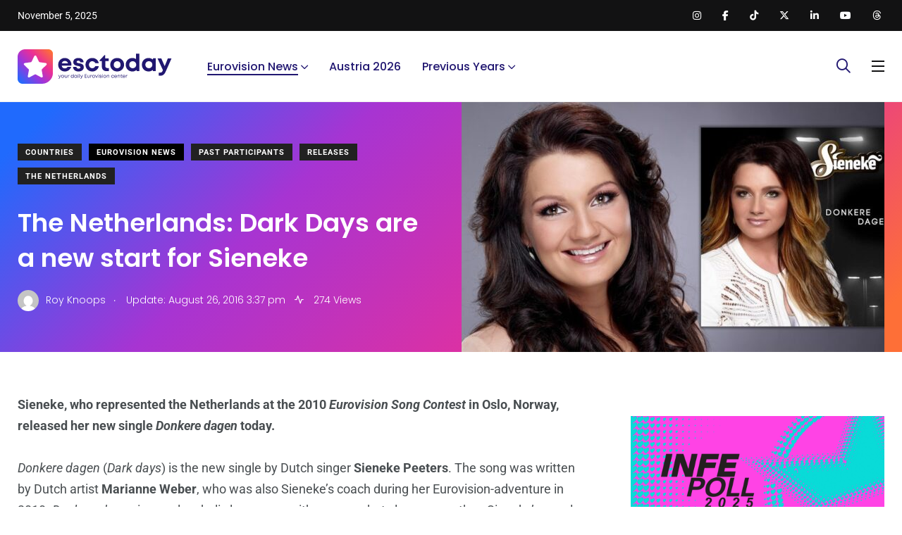

--- FILE ---
content_type: text/html; charset=UTF-8
request_url: https://esctoday.com/137150/netherlands-dark-days-new-start-sieneke/
body_size: 27778
content:
    <!doctype html>
<html lang="en-US">
    <head>
        <meta charset="UTF-8">
        <meta http-equiv="X-UA-Compatible" content="IE=edge">
        <meta name="viewport" content="width=device-width, initial-scale=1.0">
        <link rel="profile" href="https://gmpg.org/xfn/11">
        <link rel="pingback" href="https://esctoday.com/xmlrpc.php">
        <script async src="https://pagead2.googlesyndication.com/pagead/js/adsbygoogle.js?client=ca-pub-9026560490291275" crossorigin="anonymous"></script> 
        <meta name='robots' content='index, follow, max-image-preview:large, max-snippet:-1, max-video-preview:-1' />
	<style>img:is([sizes="auto" i], [sizes^="auto," i]) { contain-intrinsic-size: 3000px 1500px }</style>
	<noscript><style>#preloader{display:none;}</style></noscript><noscript><style>#preloader{display:none;}</style></noscript><!-- Google tag (gtag.js) Consent Mode dataLayer added by Site Kit -->
<script type="text/javascript" id="google_gtagjs-js-consent-mode-data-layer">
/* <![CDATA[ */
window.dataLayer = window.dataLayer || [];function gtag(){dataLayer.push(arguments);}
gtag('consent', 'default', {"ad_personalization":"denied","ad_storage":"denied","ad_user_data":"denied","analytics_storage":"denied","functionality_storage":"denied","security_storage":"denied","personalization_storage":"denied","region":["AT","BE","BG","CH","CY","CZ","DE","DK","EE","ES","FI","FR","GB","GR","HR","HU","IE","IS","IT","LI","LT","LU","LV","MT","NL","NO","PL","PT","RO","SE","SI","SK"],"wait_for_update":500});
window._googlesitekitConsentCategoryMap = {"statistics":["analytics_storage"],"marketing":["ad_storage","ad_user_data","ad_personalization"],"functional":["functionality_storage","security_storage"],"preferences":["personalization_storage"]};
window._googlesitekitConsents = {"ad_personalization":"denied","ad_storage":"denied","ad_user_data":"denied","analytics_storage":"denied","functionality_storage":"denied","security_storage":"denied","personalization_storage":"denied","region":["AT","BE","BG","CH","CY","CZ","DE","DK","EE","ES","FI","FR","GB","GR","HR","HU","IE","IS","IT","LI","LT","LU","LV","MT","NL","NO","PL","PT","RO","SE","SI","SK"],"wait_for_update":500};
/* ]]> */
</script>
<!-- End Google tag (gtag.js) Consent Mode dataLayer added by Site Kit -->

	<!-- This site is optimized with the Yoast SEO plugin v25.4 - https://yoast.com/wordpress/plugins/seo/ -->
	<title>Eurovision The Netherlands: Dark Days are a new start for Sieneke - ESCToday.com</title>
	<meta name="description" content="Eurovision 2025 news: Sieneke, who represented the Netherlands at the 2010 Eurovision Song Contest in Oslo, Norway, released her new single Donkere dagen today. Donkere dagen" />
	<link rel="canonical" href="https://esctoday.com/137150/netherlands-dark-days-new-start-sieneke/" />
	<meta property="og:locale" content="en_US" />
	<meta property="og:type" content="article" />
	<meta property="og:title" content="Eurovision The Netherlands: Dark Days are a new start for Sieneke - ESCToday.com" />
	<meta property="og:description" content="Eurovision 2025 news: Sieneke, who represented the Netherlands at the 2010 Eurovision Song Contest in Oslo, Norway, released her new single Donkere dagen today. Donkere dagen" />
	<meta property="og:url" content="https://esctoday.com/137150/netherlands-dark-days-new-start-sieneke/" />
	<meta property="og:site_name" content="Eurovision News, Polls and Information by ESCToday" />
	<meta property="article:publisher" content="https://facebook.com/esctoday" />
	<meta property="article:published_time" content="2016-08-26T13:37:38+00:00" />
	<meta property="og:image" content="https://esctoday.com/wp-content/uploads/2016/08/Sieneke-Donkere-Dagen.jpg" />
	<meta property="og:image:width" content="1092" />
	<meta property="og:image:height" content="558" />
	<meta property="og:image:type" content="image/jpeg" />
	<meta name="author" content="Roy Knoops" />
	<meta name="twitter:card" content="summary_large_image" />
	<meta name="twitter:creator" content="@esctoday" />
	<meta name="twitter:site" content="@esctoday" />
	<meta name="twitter:label1" content="Written by" />
	<meta name="twitter:data1" content="Roy Knoops" />
	<meta name="twitter:label2" content="Est. reading time" />
	<meta name="twitter:data2" content="2 minutes" />
	<script type="application/ld+json" class="yoast-schema-graph">{"@context":"https://schema.org","@graph":[{"@type":"Article","@id":"https://esctoday.com/137150/netherlands-dark-days-new-start-sieneke/#article","isPartOf":{"@id":"https://esctoday.com/137150/netherlands-dark-days-new-start-sieneke/"},"author":{"name":"Roy Knoops","@id":"https://esctoday.com/#/schema/person/84260d5cd5caa10ce64941f33739372e"},"headline":"The Netherlands: Dark Days are a new start for Sieneke","datePublished":"2016-08-26T13:37:38+00:00","mainEntityOfPage":{"@id":"https://esctoday.com/137150/netherlands-dark-days-new-start-sieneke/"},"wordCount":427,"commentCount":0,"publisher":{"@id":"https://esctoday.com/#organization"},"image":{"@id":"https://esctoday.com/137150/netherlands-dark-days-new-start-sieneke/#primaryimage"},"thumbnailUrl":"https://esctoday.com/wp-content/uploads/2016/08/Sieneke-Donkere-Dagen.jpg","keywords":["Donkere Dagen","Sieneke","Sieneke Peeters"],"articleSection":["Countries","Eurovision News","Past Participants","Releases","The Netherlands"],"inLanguage":"en-US"},{"@type":"WebPage","@id":"https://esctoday.com/137150/netherlands-dark-days-new-start-sieneke/","url":"https://esctoday.com/137150/netherlands-dark-days-new-start-sieneke/","name":"Eurovision The Netherlands: Dark Days are a new start for Sieneke - ESCToday.com","isPartOf":{"@id":"https://esctoday.com/#website"},"primaryImageOfPage":{"@id":"https://esctoday.com/137150/netherlands-dark-days-new-start-sieneke/#primaryimage"},"image":{"@id":"https://esctoday.com/137150/netherlands-dark-days-new-start-sieneke/#primaryimage"},"thumbnailUrl":"https://esctoday.com/wp-content/uploads/2016/08/Sieneke-Donkere-Dagen.jpg","datePublished":"2016-08-26T13:37:38+00:00","description":"Eurovision 2025 news: Sieneke, who represented the Netherlands at the 2010 Eurovision Song Contest in Oslo, Norway, released her new single Donkere dagen today. Donkere dagen","breadcrumb":{"@id":"https://esctoday.com/137150/netherlands-dark-days-new-start-sieneke/#breadcrumb"},"inLanguage":"en-US","potentialAction":[{"@type":"ReadAction","target":["https://esctoday.com/137150/netherlands-dark-days-new-start-sieneke/"]}]},{"@type":"ImageObject","inLanguage":"en-US","@id":"https://esctoday.com/137150/netherlands-dark-days-new-start-sieneke/#primaryimage","url":"https://esctoday.com/wp-content/uploads/2016/08/Sieneke-Donkere-Dagen.jpg","contentUrl":"https://esctoday.com/wp-content/uploads/2016/08/Sieneke-Donkere-Dagen.jpg","width":1092,"height":558},{"@type":"BreadcrumbList","@id":"https://esctoday.com/137150/netherlands-dark-days-new-start-sieneke/#breadcrumb","itemListElement":[{"@type":"ListItem","position":1,"name":"Home","item":"https://esctoday.com/"},{"@type":"ListItem","position":2,"name":"The Netherlands: Dark Days are a new start for Sieneke"}]},{"@type":"WebSite","@id":"https://esctoday.com/#website","url":"https://esctoday.com/","name":"Eurovision News, Polls and Information by ESCToday","description":"Your daily Eurovision news centre","publisher":{"@id":"https://esctoday.com/#organization"},"potentialAction":[{"@type":"SearchAction","target":{"@type":"EntryPoint","urlTemplate":"https://esctoday.com/?s={search_term_string}"},"query-input":{"@type":"PropertyValueSpecification","valueRequired":true,"valueName":"search_term_string"}}],"inLanguage":"en-US"},{"@type":"Organization","@id":"https://esctoday.com/#organization","name":"ESCToday","url":"https://esctoday.com/","logo":{"@type":"ImageObject","inLanguage":"en-US","@id":"https://esctoday.com/#/schema/logo/image/","url":"https://esctoday.com/wp-content/uploads/2021/10/wsi-imageoptim-logo-esctoday.png","contentUrl":"https://esctoday.com/wp-content/uploads/2021/10/wsi-imageoptim-logo-esctoday.png","width":316,"height":80,"caption":"ESCToday"},"image":{"@id":"https://esctoday.com/#/schema/logo/image/"},"sameAs":["https://facebook.com/esctoday","https://x.com/esctoday","https://instagram.com/esctoday","https://www.linkedin.com/company/506308","https://pinterest.com/esctoday","https://youtube.com/esctodaytv","https://twitter.com/esctoday"]},{"@type":"Person","@id":"https://esctoday.com/#/schema/person/84260d5cd5caa10ce64941f33739372e","name":"Roy Knoops","image":{"@type":"ImageObject","inLanguage":"en-US","@id":"https://esctoday.com/#/schema/person/image/","url":"https://secure.gravatar.com/avatar/7530162bce55f141d6482ee2fbab3ca5209f5a6e85cdee893660113ead53c187?s=96&d=mm&r=g","contentUrl":"https://secure.gravatar.com/avatar/7530162bce55f141d6482ee2fbab3ca5209f5a6e85cdee893660113ead53c187?s=96&d=mm&r=g","caption":"Roy Knoops"},"url":"https://esctoday.com/author/rld-knoops/"}]}</script>
	<!-- / Yoast SEO plugin. -->


<link rel='dns-prefetch' href='//www.googletagmanager.com' />
<link rel='dns-prefetch' href='//fonts.googleapis.com' />
<link rel='dns-prefetch' href='//pagead2.googlesyndication.com' />
<link rel='dns-prefetch' href='//fundingchoicesmessages.google.com' />

<link rel="alternate" type="application/rss+xml" title="Eurovision News, Polls and Information by ESCToday &raquo; Feed" href="https://esctoday.com/feed/" />
<link rel='stylesheet' id='wp-block-library-css' href='https://esctoday.com/wp-includes/css/dist/block-library/style.min.css?ver=6.8.3' type='text/css' media='all' />
<style id='wp-block-library-theme-inline-css' type='text/css'>
.wp-block-audio :where(figcaption){color:#555;font-size:13px;text-align:center}.is-dark-theme .wp-block-audio :where(figcaption){color:#ffffffa6}.wp-block-audio{margin:0 0 1em}.wp-block-code{border:1px solid #ccc;border-radius:4px;font-family:Menlo,Consolas,monaco,monospace;padding:.8em 1em}.wp-block-embed :where(figcaption){color:#555;font-size:13px;text-align:center}.is-dark-theme .wp-block-embed :where(figcaption){color:#ffffffa6}.wp-block-embed{margin:0 0 1em}.blocks-gallery-caption{color:#555;font-size:13px;text-align:center}.is-dark-theme .blocks-gallery-caption{color:#ffffffa6}:root :where(.wp-block-image figcaption){color:#555;font-size:13px;text-align:center}.is-dark-theme :root :where(.wp-block-image figcaption){color:#ffffffa6}.wp-block-image{margin:0 0 1em}.wp-block-pullquote{border-bottom:4px solid;border-top:4px solid;color:currentColor;margin-bottom:1.75em}.wp-block-pullquote cite,.wp-block-pullquote footer,.wp-block-pullquote__citation{color:currentColor;font-size:.8125em;font-style:normal;text-transform:uppercase}.wp-block-quote{border-left:.25em solid;margin:0 0 1.75em;padding-left:1em}.wp-block-quote cite,.wp-block-quote footer{color:currentColor;font-size:.8125em;font-style:normal;position:relative}.wp-block-quote:where(.has-text-align-right){border-left:none;border-right:.25em solid;padding-left:0;padding-right:1em}.wp-block-quote:where(.has-text-align-center){border:none;padding-left:0}.wp-block-quote.is-large,.wp-block-quote.is-style-large,.wp-block-quote:where(.is-style-plain){border:none}.wp-block-search .wp-block-search__label{font-weight:700}.wp-block-search__button{border:1px solid #ccc;padding:.375em .625em}:where(.wp-block-group.has-background){padding:1.25em 2.375em}.wp-block-separator.has-css-opacity{opacity:.4}.wp-block-separator{border:none;border-bottom:2px solid;margin-left:auto;margin-right:auto}.wp-block-separator.has-alpha-channel-opacity{opacity:1}.wp-block-separator:not(.is-style-wide):not(.is-style-dots){width:100px}.wp-block-separator.has-background:not(.is-style-dots){border-bottom:none;height:1px}.wp-block-separator.has-background:not(.is-style-wide):not(.is-style-dots){height:2px}.wp-block-table{margin:0 0 1em}.wp-block-table td,.wp-block-table th{word-break:normal}.wp-block-table :where(figcaption){color:#555;font-size:13px;text-align:center}.is-dark-theme .wp-block-table :where(figcaption){color:#ffffffa6}.wp-block-video :where(figcaption){color:#555;font-size:13px;text-align:center}.is-dark-theme .wp-block-video :where(figcaption){color:#ffffffa6}.wp-block-video{margin:0 0 1em}:root :where(.wp-block-template-part.has-background){margin-bottom:0;margin-top:0;padding:1.25em 2.375em}
</style>
<style id='classic-theme-styles-inline-css' type='text/css'>
/*! This file is auto-generated */
.wp-block-button__link{color:#fff;background-color:#32373c;border-radius:9999px;box-shadow:none;text-decoration:none;padding:calc(.667em + 2px) calc(1.333em + 2px);font-size:1.125em}.wp-block-file__button{background:#32373c;color:#fff;text-decoration:none}
</style>
<link rel='stylesheet' id='wp-components-css' href='https://esctoday.com/wp-includes/css/dist/components/style.min.css?ver=6.8.3' type='text/css' media='all' />
<link rel='stylesheet' id='wp-preferences-css' href='https://esctoday.com/wp-includes/css/dist/preferences/style.min.css?ver=6.8.3' type='text/css' media='all' />
<link rel='stylesheet' id='wp-block-editor-css' href='https://esctoday.com/wp-includes/css/dist/block-editor/style.min.css?ver=6.8.3' type='text/css' media='all' />
<link rel='stylesheet' id='wp-reusable-blocks-css' href='https://esctoday.com/wp-includes/css/dist/reusable-blocks/style.min.css?ver=6.8.3' type='text/css' media='all' />
<link rel='stylesheet' id='wp-patterns-css' href='https://esctoday.com/wp-includes/css/dist/patterns/style.min.css?ver=6.8.3' type='text/css' media='all' />
<link rel='stylesheet' id='wp-editor-css' href='https://esctoday.com/wp-includes/css/dist/editor/style.min.css?ver=6.8.3' type='text/css' media='all' />
<link rel='stylesheet' id='arena_block-cgb-style-css-css' href='https://esctoday.com/wp-content/plugins/arena-liveblog-and-chat-tool/gutenberg/arena-block/dist/blocks.style.build.css' type='text/css' media='all' />
<link rel='stylesheet' id='mpp_gutenberg-css' href='https://esctoday.com/wp-content/plugins/metronet-profile-picture/dist/blocks.style.build.css?ver=2.6.3' type='text/css' media='all' />
<style id='global-styles-inline-css' type='text/css'>
:root{--wp--preset--aspect-ratio--square: 1;--wp--preset--aspect-ratio--4-3: 4/3;--wp--preset--aspect-ratio--3-4: 3/4;--wp--preset--aspect-ratio--3-2: 3/2;--wp--preset--aspect-ratio--2-3: 2/3;--wp--preset--aspect-ratio--16-9: 16/9;--wp--preset--aspect-ratio--9-16: 9/16;--wp--preset--color--black: #000000;--wp--preset--color--cyan-bluish-gray: #abb8c3;--wp--preset--color--white: #ffffff;--wp--preset--color--pale-pink: #f78da7;--wp--preset--color--vivid-red: #cf2e2e;--wp--preset--color--luminous-vivid-orange: #ff6900;--wp--preset--color--luminous-vivid-amber: #fcb900;--wp--preset--color--light-green-cyan: #7bdcb5;--wp--preset--color--vivid-green-cyan: #00d084;--wp--preset--color--pale-cyan-blue: #8ed1fc;--wp--preset--color--vivid-cyan-blue: #0693e3;--wp--preset--color--vivid-purple: #9b51e0;--wp--preset--color--light-grayish-magenta: #FF9500;--wp--preset--color--strong-magenta: #FF2C54;--wp--preset--color--very-light-gray: #ffffff;--wp--preset--color--very-dark-gray: #6B7074;--wp--preset--gradient--vivid-cyan-blue-to-vivid-purple: linear-gradient(135deg,rgba(6,147,227,1) 0%,rgb(155,81,224) 100%);--wp--preset--gradient--light-green-cyan-to-vivid-green-cyan: linear-gradient(135deg,rgb(122,220,180) 0%,rgb(0,208,130) 100%);--wp--preset--gradient--luminous-vivid-amber-to-luminous-vivid-orange: linear-gradient(135deg,rgba(252,185,0,1) 0%,rgba(255,105,0,1) 100%);--wp--preset--gradient--luminous-vivid-orange-to-vivid-red: linear-gradient(135deg,rgba(255,105,0,1) 0%,rgb(207,46,46) 100%);--wp--preset--gradient--very-light-gray-to-cyan-bluish-gray: linear-gradient(135deg,rgb(238,238,238) 0%,rgb(169,184,195) 100%);--wp--preset--gradient--cool-to-warm-spectrum: linear-gradient(135deg,rgb(74,234,220) 0%,rgb(151,120,209) 20%,rgb(207,42,186) 40%,rgb(238,44,130) 60%,rgb(251,105,98) 80%,rgb(254,248,76) 100%);--wp--preset--gradient--blush-light-purple: linear-gradient(135deg,rgb(255,206,236) 0%,rgb(152,150,240) 100%);--wp--preset--gradient--blush-bordeaux: linear-gradient(135deg,rgb(254,205,165) 0%,rgb(254,45,45) 50%,rgb(107,0,62) 100%);--wp--preset--gradient--luminous-dusk: linear-gradient(135deg,rgb(255,203,112) 0%,rgb(199,81,192) 50%,rgb(65,88,208) 100%);--wp--preset--gradient--pale-ocean: linear-gradient(135deg,rgb(255,245,203) 0%,rgb(182,227,212) 50%,rgb(51,167,181) 100%);--wp--preset--gradient--electric-grass: linear-gradient(135deg,rgb(202,248,128) 0%,rgb(113,206,126) 100%);--wp--preset--gradient--midnight: linear-gradient(135deg,rgb(2,3,129) 0%,rgb(40,116,252) 100%);--wp--preset--font-size--small: 12px;--wp--preset--font-size--medium: 20px;--wp--preset--font-size--large: 36px;--wp--preset--font-size--x-large: 42px;--wp--preset--font-size--normal: 16px;--wp--preset--font-size--huge: 50px;--wp--preset--spacing--20: 0.44rem;--wp--preset--spacing--30: 0.67rem;--wp--preset--spacing--40: 1rem;--wp--preset--spacing--50: 1.5rem;--wp--preset--spacing--60: 2.25rem;--wp--preset--spacing--70: 3.38rem;--wp--preset--spacing--80: 5.06rem;--wp--preset--shadow--natural: 6px 6px 9px rgba(0, 0, 0, 0.2);--wp--preset--shadow--deep: 12px 12px 50px rgba(0, 0, 0, 0.4);--wp--preset--shadow--sharp: 6px 6px 0px rgba(0, 0, 0, 0.2);--wp--preset--shadow--outlined: 6px 6px 0px -3px rgba(255, 255, 255, 1), 6px 6px rgba(0, 0, 0, 1);--wp--preset--shadow--crisp: 6px 6px 0px rgba(0, 0, 0, 1);}:where(.is-layout-flex){gap: 0.5em;}:where(.is-layout-grid){gap: 0.5em;}body .is-layout-flex{display: flex;}.is-layout-flex{flex-wrap: wrap;align-items: center;}.is-layout-flex > :is(*, div){margin: 0;}body .is-layout-grid{display: grid;}.is-layout-grid > :is(*, div){margin: 0;}:where(.wp-block-columns.is-layout-flex){gap: 2em;}:where(.wp-block-columns.is-layout-grid){gap: 2em;}:where(.wp-block-post-template.is-layout-flex){gap: 1.25em;}:where(.wp-block-post-template.is-layout-grid){gap: 1.25em;}.has-black-color{color: var(--wp--preset--color--black) !important;}.has-cyan-bluish-gray-color{color: var(--wp--preset--color--cyan-bluish-gray) !important;}.has-white-color{color: var(--wp--preset--color--white) !important;}.has-pale-pink-color{color: var(--wp--preset--color--pale-pink) !important;}.has-vivid-red-color{color: var(--wp--preset--color--vivid-red) !important;}.has-luminous-vivid-orange-color{color: var(--wp--preset--color--luminous-vivid-orange) !important;}.has-luminous-vivid-amber-color{color: var(--wp--preset--color--luminous-vivid-amber) !important;}.has-light-green-cyan-color{color: var(--wp--preset--color--light-green-cyan) !important;}.has-vivid-green-cyan-color{color: var(--wp--preset--color--vivid-green-cyan) !important;}.has-pale-cyan-blue-color{color: var(--wp--preset--color--pale-cyan-blue) !important;}.has-vivid-cyan-blue-color{color: var(--wp--preset--color--vivid-cyan-blue) !important;}.has-vivid-purple-color{color: var(--wp--preset--color--vivid-purple) !important;}.has-black-background-color{background-color: var(--wp--preset--color--black) !important;}.has-cyan-bluish-gray-background-color{background-color: var(--wp--preset--color--cyan-bluish-gray) !important;}.has-white-background-color{background-color: var(--wp--preset--color--white) !important;}.has-pale-pink-background-color{background-color: var(--wp--preset--color--pale-pink) !important;}.has-vivid-red-background-color{background-color: var(--wp--preset--color--vivid-red) !important;}.has-luminous-vivid-orange-background-color{background-color: var(--wp--preset--color--luminous-vivid-orange) !important;}.has-luminous-vivid-amber-background-color{background-color: var(--wp--preset--color--luminous-vivid-amber) !important;}.has-light-green-cyan-background-color{background-color: var(--wp--preset--color--light-green-cyan) !important;}.has-vivid-green-cyan-background-color{background-color: var(--wp--preset--color--vivid-green-cyan) !important;}.has-pale-cyan-blue-background-color{background-color: var(--wp--preset--color--pale-cyan-blue) !important;}.has-vivid-cyan-blue-background-color{background-color: var(--wp--preset--color--vivid-cyan-blue) !important;}.has-vivid-purple-background-color{background-color: var(--wp--preset--color--vivid-purple) !important;}.has-black-border-color{border-color: var(--wp--preset--color--black) !important;}.has-cyan-bluish-gray-border-color{border-color: var(--wp--preset--color--cyan-bluish-gray) !important;}.has-white-border-color{border-color: var(--wp--preset--color--white) !important;}.has-pale-pink-border-color{border-color: var(--wp--preset--color--pale-pink) !important;}.has-vivid-red-border-color{border-color: var(--wp--preset--color--vivid-red) !important;}.has-luminous-vivid-orange-border-color{border-color: var(--wp--preset--color--luminous-vivid-orange) !important;}.has-luminous-vivid-amber-border-color{border-color: var(--wp--preset--color--luminous-vivid-amber) !important;}.has-light-green-cyan-border-color{border-color: var(--wp--preset--color--light-green-cyan) !important;}.has-vivid-green-cyan-border-color{border-color: var(--wp--preset--color--vivid-green-cyan) !important;}.has-pale-cyan-blue-border-color{border-color: var(--wp--preset--color--pale-cyan-blue) !important;}.has-vivid-cyan-blue-border-color{border-color: var(--wp--preset--color--vivid-cyan-blue) !important;}.has-vivid-purple-border-color{border-color: var(--wp--preset--color--vivid-purple) !important;}.has-vivid-cyan-blue-to-vivid-purple-gradient-background{background: var(--wp--preset--gradient--vivid-cyan-blue-to-vivid-purple) !important;}.has-light-green-cyan-to-vivid-green-cyan-gradient-background{background: var(--wp--preset--gradient--light-green-cyan-to-vivid-green-cyan) !important;}.has-luminous-vivid-amber-to-luminous-vivid-orange-gradient-background{background: var(--wp--preset--gradient--luminous-vivid-amber-to-luminous-vivid-orange) !important;}.has-luminous-vivid-orange-to-vivid-red-gradient-background{background: var(--wp--preset--gradient--luminous-vivid-orange-to-vivid-red) !important;}.has-very-light-gray-to-cyan-bluish-gray-gradient-background{background: var(--wp--preset--gradient--very-light-gray-to-cyan-bluish-gray) !important;}.has-cool-to-warm-spectrum-gradient-background{background: var(--wp--preset--gradient--cool-to-warm-spectrum) !important;}.has-blush-light-purple-gradient-background{background: var(--wp--preset--gradient--blush-light-purple) !important;}.has-blush-bordeaux-gradient-background{background: var(--wp--preset--gradient--blush-bordeaux) !important;}.has-luminous-dusk-gradient-background{background: var(--wp--preset--gradient--luminous-dusk) !important;}.has-pale-ocean-gradient-background{background: var(--wp--preset--gradient--pale-ocean) !important;}.has-electric-grass-gradient-background{background: var(--wp--preset--gradient--electric-grass) !important;}.has-midnight-gradient-background{background: var(--wp--preset--gradient--midnight) !important;}.has-small-font-size{font-size: var(--wp--preset--font-size--small) !important;}.has-medium-font-size{font-size: var(--wp--preset--font-size--medium) !important;}.has-large-font-size{font-size: var(--wp--preset--font-size--large) !important;}.has-x-large-font-size{font-size: var(--wp--preset--font-size--x-large) !important;}
:where(.wp-block-post-template.is-layout-flex){gap: 1.25em;}:where(.wp-block-post-template.is-layout-grid){gap: 1.25em;}
:where(.wp-block-columns.is-layout-flex){gap: 2em;}:where(.wp-block-columns.is-layout-grid){gap: 2em;}
:root :where(.wp-block-pullquote){font-size: 1.5em;line-height: 1.6;}
</style>
<link rel='stylesheet' id='qi-addons-for-elementor-grid-style-css' href='https://esctoday.com/wp-content/plugins/qi-addons-for-elementor/assets/css/grid.min.css?ver=1.9.2' type='text/css' media='all' />
<link rel='stylesheet' id='qi-addons-for-elementor-helper-parts-style-css' href='https://esctoday.com/wp-content/plugins/qi-addons-for-elementor/assets/css/helper-parts.min.css?ver=1.9.2' type='text/css' media='all' />
<link rel='stylesheet' id='qi-addons-for-elementor-style-css' href='https://esctoday.com/wp-content/plugins/qi-addons-for-elementor/assets/css/main.min.css?ver=1.9.2' type='text/css' media='all' />
<link rel='stylesheet' id='parent-style-css' href='https://esctoday.com/wp-content/themes/papr/style.css?ver=6.8.3' type='text/css' media='all' />
<link rel='stylesheet' id='papr-child-style-css' href='https://esctoday.com/wp-content/themes/papr-child/style.css?ver=6.8.3' type='text/css' media='all' />
<link rel='stylesheet' id='swiper-css' href='https://esctoday.com/wp-content/plugins/qi-addons-for-elementor/assets/plugins/swiper/8.4.5/swiper.min.css?ver=8.4.5' type='text/css' media='all' />
<link rel='stylesheet' id='my_switcher-css' href='https://esctoday.com/wp-content/themes/papr/assets/css/my_switcher.css?ver=1.0.1' type='text/css' media='all' />
<link rel='stylesheet' id='font-awesome-css' href='https://esctoday.com/wp-content/themes/papr/assets/css/all.min.css?ver=1.0.1' type='text/css' media='all' />
<style type="text/css">@font-face {font-family:Poppins;font-style:normal;font-weight:300;src:url(/cf-fonts/s/poppins/5.0.11/latin/300/normal.woff2);unicode-range:U+0000-00FF,U+0131,U+0152-0153,U+02BB-02BC,U+02C6,U+02DA,U+02DC,U+0304,U+0308,U+0329,U+2000-206F,U+2074,U+20AC,U+2122,U+2191,U+2193,U+2212,U+2215,U+FEFF,U+FFFD;font-display:swap;}@font-face {font-family:Poppins;font-style:normal;font-weight:300;src:url(/cf-fonts/s/poppins/5.0.11/devanagari/300/normal.woff2);unicode-range:U+0900-097F,U+1CD0-1CF9,U+200C-200D,U+20A8,U+20B9,U+25CC,U+A830-A839,U+A8E0-A8FF;font-display:swap;}@font-face {font-family:Poppins;font-style:normal;font-weight:300;src:url(/cf-fonts/s/poppins/5.0.11/latin-ext/300/normal.woff2);unicode-range:U+0100-02AF,U+0304,U+0308,U+0329,U+1E00-1E9F,U+1EF2-1EFF,U+2020,U+20A0-20AB,U+20AD-20CF,U+2113,U+2C60-2C7F,U+A720-A7FF;font-display:swap;}@font-face {font-family:Poppins;font-style:italic;font-weight:300;src:url(/cf-fonts/s/poppins/5.0.11/latin-ext/300/italic.woff2);unicode-range:U+0100-02AF,U+0304,U+0308,U+0329,U+1E00-1E9F,U+1EF2-1EFF,U+2020,U+20A0-20AB,U+20AD-20CF,U+2113,U+2C60-2C7F,U+A720-A7FF;font-display:swap;}@font-face {font-family:Poppins;font-style:italic;font-weight:300;src:url(/cf-fonts/s/poppins/5.0.11/devanagari/300/italic.woff2);unicode-range:U+0900-097F,U+1CD0-1CF9,U+200C-200D,U+20A8,U+20B9,U+25CC,U+A830-A839,U+A8E0-A8FF;font-display:swap;}@font-face {font-family:Poppins;font-style:italic;font-weight:300;src:url(/cf-fonts/s/poppins/5.0.11/latin/300/italic.woff2);unicode-range:U+0000-00FF,U+0131,U+0152-0153,U+02BB-02BC,U+02C6,U+02DA,U+02DC,U+0304,U+0308,U+0329,U+2000-206F,U+2074,U+20AC,U+2122,U+2191,U+2193,U+2212,U+2215,U+FEFF,U+FFFD;font-display:swap;}@font-face {font-family:Poppins;font-style:normal;font-weight:400;src:url(/cf-fonts/s/poppins/5.0.11/latin-ext/400/normal.woff2);unicode-range:U+0100-02AF,U+0304,U+0308,U+0329,U+1E00-1E9F,U+1EF2-1EFF,U+2020,U+20A0-20AB,U+20AD-20CF,U+2113,U+2C60-2C7F,U+A720-A7FF;font-display:swap;}@font-face {font-family:Poppins;font-style:normal;font-weight:400;src:url(/cf-fonts/s/poppins/5.0.11/devanagari/400/normal.woff2);unicode-range:U+0900-097F,U+1CD0-1CF9,U+200C-200D,U+20A8,U+20B9,U+25CC,U+A830-A839,U+A8E0-A8FF;font-display:swap;}@font-face {font-family:Poppins;font-style:normal;font-weight:400;src:url(/cf-fonts/s/poppins/5.0.11/latin/400/normal.woff2);unicode-range:U+0000-00FF,U+0131,U+0152-0153,U+02BB-02BC,U+02C6,U+02DA,U+02DC,U+0304,U+0308,U+0329,U+2000-206F,U+2074,U+20AC,U+2122,U+2191,U+2193,U+2212,U+2215,U+FEFF,U+FFFD;font-display:swap;}@font-face {font-family:Poppins;font-style:italic;font-weight:400;src:url(/cf-fonts/s/poppins/5.0.11/latin-ext/400/italic.woff2);unicode-range:U+0100-02AF,U+0304,U+0308,U+0329,U+1E00-1E9F,U+1EF2-1EFF,U+2020,U+20A0-20AB,U+20AD-20CF,U+2113,U+2C60-2C7F,U+A720-A7FF;font-display:swap;}@font-face {font-family:Poppins;font-style:italic;font-weight:400;src:url(/cf-fonts/s/poppins/5.0.11/devanagari/400/italic.woff2);unicode-range:U+0900-097F,U+1CD0-1CF9,U+200C-200D,U+20A8,U+20B9,U+25CC,U+A830-A839,U+A8E0-A8FF;font-display:swap;}@font-face {font-family:Poppins;font-style:italic;font-weight:400;src:url(/cf-fonts/s/poppins/5.0.11/latin/400/italic.woff2);unicode-range:U+0000-00FF,U+0131,U+0152-0153,U+02BB-02BC,U+02C6,U+02DA,U+02DC,U+0304,U+0308,U+0329,U+2000-206F,U+2074,U+20AC,U+2122,U+2191,U+2193,U+2212,U+2215,U+FEFF,U+FFFD;font-display:swap;}@font-face {font-family:Poppins;font-style:normal;font-weight:500;src:url(/cf-fonts/s/poppins/5.0.11/latin-ext/500/normal.woff2);unicode-range:U+0100-02AF,U+0304,U+0308,U+0329,U+1E00-1E9F,U+1EF2-1EFF,U+2020,U+20A0-20AB,U+20AD-20CF,U+2113,U+2C60-2C7F,U+A720-A7FF;font-display:swap;}@font-face {font-family:Poppins;font-style:normal;font-weight:500;src:url(/cf-fonts/s/poppins/5.0.11/devanagari/500/normal.woff2);unicode-range:U+0900-097F,U+1CD0-1CF9,U+200C-200D,U+20A8,U+20B9,U+25CC,U+A830-A839,U+A8E0-A8FF;font-display:swap;}@font-face {font-family:Poppins;font-style:normal;font-weight:500;src:url(/cf-fonts/s/poppins/5.0.11/latin/500/normal.woff2);unicode-range:U+0000-00FF,U+0131,U+0152-0153,U+02BB-02BC,U+02C6,U+02DA,U+02DC,U+0304,U+0308,U+0329,U+2000-206F,U+2074,U+20AC,U+2122,U+2191,U+2193,U+2212,U+2215,U+FEFF,U+FFFD;font-display:swap;}@font-face {font-family:Poppins;font-style:italic;font-weight:500;src:url(/cf-fonts/s/poppins/5.0.11/latin/500/italic.woff2);unicode-range:U+0000-00FF,U+0131,U+0152-0153,U+02BB-02BC,U+02C6,U+02DA,U+02DC,U+0304,U+0308,U+0329,U+2000-206F,U+2074,U+20AC,U+2122,U+2191,U+2193,U+2212,U+2215,U+FEFF,U+FFFD;font-display:swap;}@font-face {font-family:Poppins;font-style:italic;font-weight:500;src:url(/cf-fonts/s/poppins/5.0.11/latin-ext/500/italic.woff2);unicode-range:U+0100-02AF,U+0304,U+0308,U+0329,U+1E00-1E9F,U+1EF2-1EFF,U+2020,U+20A0-20AB,U+20AD-20CF,U+2113,U+2C60-2C7F,U+A720-A7FF;font-display:swap;}@font-face {font-family:Poppins;font-style:italic;font-weight:500;src:url(/cf-fonts/s/poppins/5.0.11/devanagari/500/italic.woff2);unicode-range:U+0900-097F,U+1CD0-1CF9,U+200C-200D,U+20A8,U+20B9,U+25CC,U+A830-A839,U+A8E0-A8FF;font-display:swap;}@font-face {font-family:Poppins;font-style:normal;font-weight:600;src:url(/cf-fonts/s/poppins/5.0.11/latin-ext/600/normal.woff2);unicode-range:U+0100-02AF,U+0304,U+0308,U+0329,U+1E00-1E9F,U+1EF2-1EFF,U+2020,U+20A0-20AB,U+20AD-20CF,U+2113,U+2C60-2C7F,U+A720-A7FF;font-display:swap;}@font-face {font-family:Poppins;font-style:normal;font-weight:600;src:url(/cf-fonts/s/poppins/5.0.11/devanagari/600/normal.woff2);unicode-range:U+0900-097F,U+1CD0-1CF9,U+200C-200D,U+20A8,U+20B9,U+25CC,U+A830-A839,U+A8E0-A8FF;font-display:swap;}@font-face {font-family:Poppins;font-style:normal;font-weight:600;src:url(/cf-fonts/s/poppins/5.0.11/latin/600/normal.woff2);unicode-range:U+0000-00FF,U+0131,U+0152-0153,U+02BB-02BC,U+02C6,U+02DA,U+02DC,U+0304,U+0308,U+0329,U+2000-206F,U+2074,U+20AC,U+2122,U+2191,U+2193,U+2212,U+2215,U+FEFF,U+FFFD;font-display:swap;}@font-face {font-family:Poppins;font-style:italic;font-weight:600;src:url(/cf-fonts/s/poppins/5.0.11/latin-ext/600/italic.woff2);unicode-range:U+0100-02AF,U+0304,U+0308,U+0329,U+1E00-1E9F,U+1EF2-1EFF,U+2020,U+20A0-20AB,U+20AD-20CF,U+2113,U+2C60-2C7F,U+A720-A7FF;font-display:swap;}@font-face {font-family:Poppins;font-style:italic;font-weight:600;src:url(/cf-fonts/s/poppins/5.0.11/devanagari/600/italic.woff2);unicode-range:U+0900-097F,U+1CD0-1CF9,U+200C-200D,U+20A8,U+20B9,U+25CC,U+A830-A839,U+A8E0-A8FF;font-display:swap;}@font-face {font-family:Poppins;font-style:italic;font-weight:600;src:url(/cf-fonts/s/poppins/5.0.11/latin/600/italic.woff2);unicode-range:U+0000-00FF,U+0131,U+0152-0153,U+02BB-02BC,U+02C6,U+02DA,U+02DC,U+0304,U+0308,U+0329,U+2000-206F,U+2074,U+20AC,U+2122,U+2191,U+2193,U+2212,U+2215,U+FEFF,U+FFFD;font-display:swap;}@font-face {font-family:Poppins;font-style:normal;font-weight:700;src:url(/cf-fonts/s/poppins/5.0.11/latin/700/normal.woff2);unicode-range:U+0000-00FF,U+0131,U+0152-0153,U+02BB-02BC,U+02C6,U+02DA,U+02DC,U+0304,U+0308,U+0329,U+2000-206F,U+2074,U+20AC,U+2122,U+2191,U+2193,U+2212,U+2215,U+FEFF,U+FFFD;font-display:swap;}@font-face {font-family:Poppins;font-style:normal;font-weight:700;src:url(/cf-fonts/s/poppins/5.0.11/devanagari/700/normal.woff2);unicode-range:U+0900-097F,U+1CD0-1CF9,U+200C-200D,U+20A8,U+20B9,U+25CC,U+A830-A839,U+A8E0-A8FF;font-display:swap;}@font-face {font-family:Poppins;font-style:normal;font-weight:700;src:url(/cf-fonts/s/poppins/5.0.11/latin-ext/700/normal.woff2);unicode-range:U+0100-02AF,U+0304,U+0308,U+0329,U+1E00-1E9F,U+1EF2-1EFF,U+2020,U+20A0-20AB,U+20AD-20CF,U+2113,U+2C60-2C7F,U+A720-A7FF;font-display:swap;}@font-face {font-family:Poppins;font-style:italic;font-weight:700;src:url(/cf-fonts/s/poppins/5.0.11/latin/700/italic.woff2);unicode-range:U+0000-00FF,U+0131,U+0152-0153,U+02BB-02BC,U+02C6,U+02DA,U+02DC,U+0304,U+0308,U+0329,U+2000-206F,U+2074,U+20AC,U+2122,U+2191,U+2193,U+2212,U+2215,U+FEFF,U+FFFD;font-display:swap;}@font-face {font-family:Poppins;font-style:italic;font-weight:700;src:url(/cf-fonts/s/poppins/5.0.11/devanagari/700/italic.woff2);unicode-range:U+0900-097F,U+1CD0-1CF9,U+200C-200D,U+20A8,U+20B9,U+25CC,U+A830-A839,U+A8E0-A8FF;font-display:swap;}@font-face {font-family:Poppins;font-style:italic;font-weight:700;src:url(/cf-fonts/s/poppins/5.0.11/latin-ext/700/italic.woff2);unicode-range:U+0100-02AF,U+0304,U+0308,U+0329,U+1E00-1E9F,U+1EF2-1EFF,U+2020,U+20A0-20AB,U+20AD-20CF,U+2113,U+2C60-2C7F,U+A720-A7FF;font-display:swap;}@font-face {font-family:Poppins;font-style:normal;font-weight:800;src:url(/cf-fonts/s/poppins/5.0.11/latin/800/normal.woff2);unicode-range:U+0000-00FF,U+0131,U+0152-0153,U+02BB-02BC,U+02C6,U+02DA,U+02DC,U+0304,U+0308,U+0329,U+2000-206F,U+2074,U+20AC,U+2122,U+2191,U+2193,U+2212,U+2215,U+FEFF,U+FFFD;font-display:swap;}@font-face {font-family:Poppins;font-style:normal;font-weight:800;src:url(/cf-fonts/s/poppins/5.0.11/devanagari/800/normal.woff2);unicode-range:U+0900-097F,U+1CD0-1CF9,U+200C-200D,U+20A8,U+20B9,U+25CC,U+A830-A839,U+A8E0-A8FF;font-display:swap;}@font-face {font-family:Poppins;font-style:normal;font-weight:800;src:url(/cf-fonts/s/poppins/5.0.11/latin-ext/800/normal.woff2);unicode-range:U+0100-02AF,U+0304,U+0308,U+0329,U+1E00-1E9F,U+1EF2-1EFF,U+2020,U+20A0-20AB,U+20AD-20CF,U+2113,U+2C60-2C7F,U+A720-A7FF;font-display:swap;}@font-face {font-family:Poppins;font-style:italic;font-weight:800;src:url(/cf-fonts/s/poppins/5.0.11/devanagari/800/italic.woff2);unicode-range:U+0900-097F,U+1CD0-1CF9,U+200C-200D,U+20A8,U+20B9,U+25CC,U+A830-A839,U+A8E0-A8FF;font-display:swap;}@font-face {font-family:Poppins;font-style:italic;font-weight:800;src:url(/cf-fonts/s/poppins/5.0.11/latin/800/italic.woff2);unicode-range:U+0000-00FF,U+0131,U+0152-0153,U+02BB-02BC,U+02C6,U+02DA,U+02DC,U+0304,U+0308,U+0329,U+2000-206F,U+2074,U+20AC,U+2122,U+2191,U+2193,U+2212,U+2215,U+FEFF,U+FFFD;font-display:swap;}@font-face {font-family:Poppins;font-style:italic;font-weight:800;src:url(/cf-fonts/s/poppins/5.0.11/latin-ext/800/italic.woff2);unicode-range:U+0100-02AF,U+0304,U+0308,U+0329,U+1E00-1E9F,U+1EF2-1EFF,U+2020,U+20A0-20AB,U+20AD-20CF,U+2113,U+2C60-2C7F,U+A720-A7FF;font-display:swap;}@font-face {font-family:Poppins;font-style:normal;font-weight:900;src:url(/cf-fonts/s/poppins/5.0.11/latin-ext/900/normal.woff2);unicode-range:U+0100-02AF,U+0304,U+0308,U+0329,U+1E00-1E9F,U+1EF2-1EFF,U+2020,U+20A0-20AB,U+20AD-20CF,U+2113,U+2C60-2C7F,U+A720-A7FF;font-display:swap;}@font-face {font-family:Poppins;font-style:normal;font-weight:900;src:url(/cf-fonts/s/poppins/5.0.11/devanagari/900/normal.woff2);unicode-range:U+0900-097F,U+1CD0-1CF9,U+200C-200D,U+20A8,U+20B9,U+25CC,U+A830-A839,U+A8E0-A8FF;font-display:swap;}@font-face {font-family:Poppins;font-style:normal;font-weight:900;src:url(/cf-fonts/s/poppins/5.0.11/latin/900/normal.woff2);unicode-range:U+0000-00FF,U+0131,U+0152-0153,U+02BB-02BC,U+02C6,U+02DA,U+02DC,U+0304,U+0308,U+0329,U+2000-206F,U+2074,U+20AC,U+2122,U+2191,U+2193,U+2212,U+2215,U+FEFF,U+FFFD;font-display:swap;}@font-face {font-family:Roboto;font-style:normal;font-weight:300;src:url(/cf-fonts/s/roboto/5.0.11/vietnamese/300/normal.woff2);unicode-range:U+0102-0103,U+0110-0111,U+0128-0129,U+0168-0169,U+01A0-01A1,U+01AF-01B0,U+0300-0301,U+0303-0304,U+0308-0309,U+0323,U+0329,U+1EA0-1EF9,U+20AB;font-display:swap;}@font-face {font-family:Roboto;font-style:normal;font-weight:300;src:url(/cf-fonts/s/roboto/5.0.11/cyrillic-ext/300/normal.woff2);unicode-range:U+0460-052F,U+1C80-1C88,U+20B4,U+2DE0-2DFF,U+A640-A69F,U+FE2E-FE2F;font-display:swap;}@font-face {font-family:Roboto;font-style:normal;font-weight:300;src:url(/cf-fonts/s/roboto/5.0.11/greek-ext/300/normal.woff2);unicode-range:U+1F00-1FFF;font-display:swap;}@font-face {font-family:Roboto;font-style:normal;font-weight:300;src:url(/cf-fonts/s/roboto/5.0.11/latin-ext/300/normal.woff2);unicode-range:U+0100-02AF,U+0304,U+0308,U+0329,U+1E00-1E9F,U+1EF2-1EFF,U+2020,U+20A0-20AB,U+20AD-20CF,U+2113,U+2C60-2C7F,U+A720-A7FF;font-display:swap;}@font-face {font-family:Roboto;font-style:normal;font-weight:300;src:url(/cf-fonts/s/roboto/5.0.11/cyrillic/300/normal.woff2);unicode-range:U+0301,U+0400-045F,U+0490-0491,U+04B0-04B1,U+2116;font-display:swap;}@font-face {font-family:Roboto;font-style:normal;font-weight:300;src:url(/cf-fonts/s/roboto/5.0.11/latin/300/normal.woff2);unicode-range:U+0000-00FF,U+0131,U+0152-0153,U+02BB-02BC,U+02C6,U+02DA,U+02DC,U+0304,U+0308,U+0329,U+2000-206F,U+2074,U+20AC,U+2122,U+2191,U+2193,U+2212,U+2215,U+FEFF,U+FFFD;font-display:swap;}@font-face {font-family:Roboto;font-style:normal;font-weight:300;src:url(/cf-fonts/s/roboto/5.0.11/greek/300/normal.woff2);unicode-range:U+0370-03FF;font-display:swap;}@font-face {font-family:Roboto;font-style:italic;font-weight:300;src:url(/cf-fonts/s/roboto/5.0.11/greek/300/italic.woff2);unicode-range:U+0370-03FF;font-display:swap;}@font-face {font-family:Roboto;font-style:italic;font-weight:300;src:url(/cf-fonts/s/roboto/5.0.11/cyrillic-ext/300/italic.woff2);unicode-range:U+0460-052F,U+1C80-1C88,U+20B4,U+2DE0-2DFF,U+A640-A69F,U+FE2E-FE2F;font-display:swap;}@font-face {font-family:Roboto;font-style:italic;font-weight:300;src:url(/cf-fonts/s/roboto/5.0.11/greek-ext/300/italic.woff2);unicode-range:U+1F00-1FFF;font-display:swap;}@font-face {font-family:Roboto;font-style:italic;font-weight:300;src:url(/cf-fonts/s/roboto/5.0.11/latin/300/italic.woff2);unicode-range:U+0000-00FF,U+0131,U+0152-0153,U+02BB-02BC,U+02C6,U+02DA,U+02DC,U+0304,U+0308,U+0329,U+2000-206F,U+2074,U+20AC,U+2122,U+2191,U+2193,U+2212,U+2215,U+FEFF,U+FFFD;font-display:swap;}@font-face {font-family:Roboto;font-style:italic;font-weight:300;src:url(/cf-fonts/s/roboto/5.0.11/latin-ext/300/italic.woff2);unicode-range:U+0100-02AF,U+0304,U+0308,U+0329,U+1E00-1E9F,U+1EF2-1EFF,U+2020,U+20A0-20AB,U+20AD-20CF,U+2113,U+2C60-2C7F,U+A720-A7FF;font-display:swap;}@font-face {font-family:Roboto;font-style:italic;font-weight:300;src:url(/cf-fonts/s/roboto/5.0.11/cyrillic/300/italic.woff2);unicode-range:U+0301,U+0400-045F,U+0490-0491,U+04B0-04B1,U+2116;font-display:swap;}@font-face {font-family:Roboto;font-style:italic;font-weight:300;src:url(/cf-fonts/s/roboto/5.0.11/vietnamese/300/italic.woff2);unicode-range:U+0102-0103,U+0110-0111,U+0128-0129,U+0168-0169,U+01A0-01A1,U+01AF-01B0,U+0300-0301,U+0303-0304,U+0308-0309,U+0323,U+0329,U+1EA0-1EF9,U+20AB;font-display:swap;}@font-face {font-family:Roboto;font-style:normal;font-weight:400;src:url(/cf-fonts/s/roboto/5.0.11/vietnamese/400/normal.woff2);unicode-range:U+0102-0103,U+0110-0111,U+0128-0129,U+0168-0169,U+01A0-01A1,U+01AF-01B0,U+0300-0301,U+0303-0304,U+0308-0309,U+0323,U+0329,U+1EA0-1EF9,U+20AB;font-display:swap;}@font-face {font-family:Roboto;font-style:normal;font-weight:400;src:url(/cf-fonts/s/roboto/5.0.11/cyrillic/400/normal.woff2);unicode-range:U+0301,U+0400-045F,U+0490-0491,U+04B0-04B1,U+2116;font-display:swap;}@font-face {font-family:Roboto;font-style:normal;font-weight:400;src:url(/cf-fonts/s/roboto/5.0.11/greek-ext/400/normal.woff2);unicode-range:U+1F00-1FFF;font-display:swap;}@font-face {font-family:Roboto;font-style:normal;font-weight:400;src:url(/cf-fonts/s/roboto/5.0.11/cyrillic-ext/400/normal.woff2);unicode-range:U+0460-052F,U+1C80-1C88,U+20B4,U+2DE0-2DFF,U+A640-A69F,U+FE2E-FE2F;font-display:swap;}@font-face {font-family:Roboto;font-style:normal;font-weight:400;src:url(/cf-fonts/s/roboto/5.0.11/greek/400/normal.woff2);unicode-range:U+0370-03FF;font-display:swap;}@font-face {font-family:Roboto;font-style:normal;font-weight:400;src:url(/cf-fonts/s/roboto/5.0.11/latin/400/normal.woff2);unicode-range:U+0000-00FF,U+0131,U+0152-0153,U+02BB-02BC,U+02C6,U+02DA,U+02DC,U+0304,U+0308,U+0329,U+2000-206F,U+2074,U+20AC,U+2122,U+2191,U+2193,U+2212,U+2215,U+FEFF,U+FFFD;font-display:swap;}@font-face {font-family:Roboto;font-style:normal;font-weight:400;src:url(/cf-fonts/s/roboto/5.0.11/latin-ext/400/normal.woff2);unicode-range:U+0100-02AF,U+0304,U+0308,U+0329,U+1E00-1E9F,U+1EF2-1EFF,U+2020,U+20A0-20AB,U+20AD-20CF,U+2113,U+2C60-2C7F,U+A720-A7FF;font-display:swap;}@font-face {font-family:Roboto;font-style:italic;font-weight:400;src:url(/cf-fonts/s/roboto/5.0.11/latin-ext/400/italic.woff2);unicode-range:U+0100-02AF,U+0304,U+0308,U+0329,U+1E00-1E9F,U+1EF2-1EFF,U+2020,U+20A0-20AB,U+20AD-20CF,U+2113,U+2C60-2C7F,U+A720-A7FF;font-display:swap;}@font-face {font-family:Roboto;font-style:italic;font-weight:400;src:url(/cf-fonts/s/roboto/5.0.11/latin/400/italic.woff2);unicode-range:U+0000-00FF,U+0131,U+0152-0153,U+02BB-02BC,U+02C6,U+02DA,U+02DC,U+0304,U+0308,U+0329,U+2000-206F,U+2074,U+20AC,U+2122,U+2191,U+2193,U+2212,U+2215,U+FEFF,U+FFFD;font-display:swap;}@font-face {font-family:Roboto;font-style:italic;font-weight:400;src:url(/cf-fonts/s/roboto/5.0.11/vietnamese/400/italic.woff2);unicode-range:U+0102-0103,U+0110-0111,U+0128-0129,U+0168-0169,U+01A0-01A1,U+01AF-01B0,U+0300-0301,U+0303-0304,U+0308-0309,U+0323,U+0329,U+1EA0-1EF9,U+20AB;font-display:swap;}@font-face {font-family:Roboto;font-style:italic;font-weight:400;src:url(/cf-fonts/s/roboto/5.0.11/greek-ext/400/italic.woff2);unicode-range:U+1F00-1FFF;font-display:swap;}@font-face {font-family:Roboto;font-style:italic;font-weight:400;src:url(/cf-fonts/s/roboto/5.0.11/cyrillic-ext/400/italic.woff2);unicode-range:U+0460-052F,U+1C80-1C88,U+20B4,U+2DE0-2DFF,U+A640-A69F,U+FE2E-FE2F;font-display:swap;}@font-face {font-family:Roboto;font-style:italic;font-weight:400;src:url(/cf-fonts/s/roboto/5.0.11/greek/400/italic.woff2);unicode-range:U+0370-03FF;font-display:swap;}@font-face {font-family:Roboto;font-style:italic;font-weight:400;src:url(/cf-fonts/s/roboto/5.0.11/cyrillic/400/italic.woff2);unicode-range:U+0301,U+0400-045F,U+0490-0491,U+04B0-04B1,U+2116;font-display:swap;}@font-face {font-family:Roboto;font-style:normal;font-weight:500;src:url(/cf-fonts/s/roboto/5.0.11/greek-ext/500/normal.woff2);unicode-range:U+1F00-1FFF;font-display:swap;}@font-face {font-family:Roboto;font-style:normal;font-weight:500;src:url(/cf-fonts/s/roboto/5.0.11/cyrillic-ext/500/normal.woff2);unicode-range:U+0460-052F,U+1C80-1C88,U+20B4,U+2DE0-2DFF,U+A640-A69F,U+FE2E-FE2F;font-display:swap;}@font-face {font-family:Roboto;font-style:normal;font-weight:500;src:url(/cf-fonts/s/roboto/5.0.11/latin-ext/500/normal.woff2);unicode-range:U+0100-02AF,U+0304,U+0308,U+0329,U+1E00-1E9F,U+1EF2-1EFF,U+2020,U+20A0-20AB,U+20AD-20CF,U+2113,U+2C60-2C7F,U+A720-A7FF;font-display:swap;}@font-face {font-family:Roboto;font-style:normal;font-weight:500;src:url(/cf-fonts/s/roboto/5.0.11/vietnamese/500/normal.woff2);unicode-range:U+0102-0103,U+0110-0111,U+0128-0129,U+0168-0169,U+01A0-01A1,U+01AF-01B0,U+0300-0301,U+0303-0304,U+0308-0309,U+0323,U+0329,U+1EA0-1EF9,U+20AB;font-display:swap;}@font-face {font-family:Roboto;font-style:normal;font-weight:500;src:url(/cf-fonts/s/roboto/5.0.11/cyrillic/500/normal.woff2);unicode-range:U+0301,U+0400-045F,U+0490-0491,U+04B0-04B1,U+2116;font-display:swap;}@font-face {font-family:Roboto;font-style:normal;font-weight:500;src:url(/cf-fonts/s/roboto/5.0.11/greek/500/normal.woff2);unicode-range:U+0370-03FF;font-display:swap;}@font-face {font-family:Roboto;font-style:normal;font-weight:500;src:url(/cf-fonts/s/roboto/5.0.11/latin/500/normal.woff2);unicode-range:U+0000-00FF,U+0131,U+0152-0153,U+02BB-02BC,U+02C6,U+02DA,U+02DC,U+0304,U+0308,U+0329,U+2000-206F,U+2074,U+20AC,U+2122,U+2191,U+2193,U+2212,U+2215,U+FEFF,U+FFFD;font-display:swap;}@font-face {font-family:Roboto;font-style:italic;font-weight:500;src:url(/cf-fonts/s/roboto/5.0.11/vietnamese/500/italic.woff2);unicode-range:U+0102-0103,U+0110-0111,U+0128-0129,U+0168-0169,U+01A0-01A1,U+01AF-01B0,U+0300-0301,U+0303-0304,U+0308-0309,U+0323,U+0329,U+1EA0-1EF9,U+20AB;font-display:swap;}@font-face {font-family:Roboto;font-style:italic;font-weight:500;src:url(/cf-fonts/s/roboto/5.0.11/cyrillic/500/italic.woff2);unicode-range:U+0301,U+0400-045F,U+0490-0491,U+04B0-04B1,U+2116;font-display:swap;}@font-face {font-family:Roboto;font-style:italic;font-weight:500;src:url(/cf-fonts/s/roboto/5.0.11/greek/500/italic.woff2);unicode-range:U+0370-03FF;font-display:swap;}@font-face {font-family:Roboto;font-style:italic;font-weight:500;src:url(/cf-fonts/s/roboto/5.0.11/greek-ext/500/italic.woff2);unicode-range:U+1F00-1FFF;font-display:swap;}@font-face {font-family:Roboto;font-style:italic;font-weight:500;src:url(/cf-fonts/s/roboto/5.0.11/cyrillic-ext/500/italic.woff2);unicode-range:U+0460-052F,U+1C80-1C88,U+20B4,U+2DE0-2DFF,U+A640-A69F,U+FE2E-FE2F;font-display:swap;}@font-face {font-family:Roboto;font-style:italic;font-weight:500;src:url(/cf-fonts/s/roboto/5.0.11/latin/500/italic.woff2);unicode-range:U+0000-00FF,U+0131,U+0152-0153,U+02BB-02BC,U+02C6,U+02DA,U+02DC,U+0304,U+0308,U+0329,U+2000-206F,U+2074,U+20AC,U+2122,U+2191,U+2193,U+2212,U+2215,U+FEFF,U+FFFD;font-display:swap;}@font-face {font-family:Roboto;font-style:italic;font-weight:500;src:url(/cf-fonts/s/roboto/5.0.11/latin-ext/500/italic.woff2);unicode-range:U+0100-02AF,U+0304,U+0308,U+0329,U+1E00-1E9F,U+1EF2-1EFF,U+2020,U+20A0-20AB,U+20AD-20CF,U+2113,U+2C60-2C7F,U+A720-A7FF;font-display:swap;}@font-face {font-family:Roboto;font-style:normal;font-weight:700;src:url(/cf-fonts/s/roboto/5.0.11/cyrillic/700/normal.woff2);unicode-range:U+0301,U+0400-045F,U+0490-0491,U+04B0-04B1,U+2116;font-display:swap;}@font-face {font-family:Roboto;font-style:normal;font-weight:700;src:url(/cf-fonts/s/roboto/5.0.11/greek-ext/700/normal.woff2);unicode-range:U+1F00-1FFF;font-display:swap;}@font-face {font-family:Roboto;font-style:normal;font-weight:700;src:url(/cf-fonts/s/roboto/5.0.11/latin/700/normal.woff2);unicode-range:U+0000-00FF,U+0131,U+0152-0153,U+02BB-02BC,U+02C6,U+02DA,U+02DC,U+0304,U+0308,U+0329,U+2000-206F,U+2074,U+20AC,U+2122,U+2191,U+2193,U+2212,U+2215,U+FEFF,U+FFFD;font-display:swap;}@font-face {font-family:Roboto;font-style:normal;font-weight:700;src:url(/cf-fonts/s/roboto/5.0.11/latin-ext/700/normal.woff2);unicode-range:U+0100-02AF,U+0304,U+0308,U+0329,U+1E00-1E9F,U+1EF2-1EFF,U+2020,U+20A0-20AB,U+20AD-20CF,U+2113,U+2C60-2C7F,U+A720-A7FF;font-display:swap;}@font-face {font-family:Roboto;font-style:normal;font-weight:700;src:url(/cf-fonts/s/roboto/5.0.11/cyrillic-ext/700/normal.woff2);unicode-range:U+0460-052F,U+1C80-1C88,U+20B4,U+2DE0-2DFF,U+A640-A69F,U+FE2E-FE2F;font-display:swap;}@font-face {font-family:Roboto;font-style:normal;font-weight:700;src:url(/cf-fonts/s/roboto/5.0.11/vietnamese/700/normal.woff2);unicode-range:U+0102-0103,U+0110-0111,U+0128-0129,U+0168-0169,U+01A0-01A1,U+01AF-01B0,U+0300-0301,U+0303-0304,U+0308-0309,U+0323,U+0329,U+1EA0-1EF9,U+20AB;font-display:swap;}@font-face {font-family:Roboto;font-style:normal;font-weight:700;src:url(/cf-fonts/s/roboto/5.0.11/greek/700/normal.woff2);unicode-range:U+0370-03FF;font-display:swap;}@font-face {font-family:Roboto;font-style:italic;font-weight:700;src:url(/cf-fonts/s/roboto/5.0.11/greek-ext/700/italic.woff2);unicode-range:U+1F00-1FFF;font-display:swap;}@font-face {font-family:Roboto;font-style:italic;font-weight:700;src:url(/cf-fonts/s/roboto/5.0.11/cyrillic-ext/700/italic.woff2);unicode-range:U+0460-052F,U+1C80-1C88,U+20B4,U+2DE0-2DFF,U+A640-A69F,U+FE2E-FE2F;font-display:swap;}@font-face {font-family:Roboto;font-style:italic;font-weight:700;src:url(/cf-fonts/s/roboto/5.0.11/latin/700/italic.woff2);unicode-range:U+0000-00FF,U+0131,U+0152-0153,U+02BB-02BC,U+02C6,U+02DA,U+02DC,U+0304,U+0308,U+0329,U+2000-206F,U+2074,U+20AC,U+2122,U+2191,U+2193,U+2212,U+2215,U+FEFF,U+FFFD;font-display:swap;}@font-face {font-family:Roboto;font-style:italic;font-weight:700;src:url(/cf-fonts/s/roboto/5.0.11/latin-ext/700/italic.woff2);unicode-range:U+0100-02AF,U+0304,U+0308,U+0329,U+1E00-1E9F,U+1EF2-1EFF,U+2020,U+20A0-20AB,U+20AD-20CF,U+2113,U+2C60-2C7F,U+A720-A7FF;font-display:swap;}@font-face {font-family:Roboto;font-style:italic;font-weight:700;src:url(/cf-fonts/s/roboto/5.0.11/vietnamese/700/italic.woff2);unicode-range:U+0102-0103,U+0110-0111,U+0128-0129,U+0168-0169,U+01A0-01A1,U+01AF-01B0,U+0300-0301,U+0303-0304,U+0308-0309,U+0323,U+0329,U+1EA0-1EF9,U+20AB;font-display:swap;}@font-face {font-family:Roboto;font-style:italic;font-weight:700;src:url(/cf-fonts/s/roboto/5.0.11/cyrillic/700/italic.woff2);unicode-range:U+0301,U+0400-045F,U+0490-0491,U+04B0-04B1,U+2116;font-display:swap;}@font-face {font-family:Roboto;font-style:italic;font-weight:700;src:url(/cf-fonts/s/roboto/5.0.11/greek/700/italic.woff2);unicode-range:U+0370-03FF;font-display:swap;}@font-face {font-family:Roboto;font-style:normal;font-weight:900;src:url(/cf-fonts/s/roboto/5.0.11/greek/900/normal.woff2);unicode-range:U+0370-03FF;font-display:swap;}@font-face {font-family:Roboto;font-style:normal;font-weight:900;src:url(/cf-fonts/s/roboto/5.0.11/cyrillic-ext/900/normal.woff2);unicode-range:U+0460-052F,U+1C80-1C88,U+20B4,U+2DE0-2DFF,U+A640-A69F,U+FE2E-FE2F;font-display:swap;}@font-face {font-family:Roboto;font-style:normal;font-weight:900;src:url(/cf-fonts/s/roboto/5.0.11/vietnamese/900/normal.woff2);unicode-range:U+0102-0103,U+0110-0111,U+0128-0129,U+0168-0169,U+01A0-01A1,U+01AF-01B0,U+0300-0301,U+0303-0304,U+0308-0309,U+0323,U+0329,U+1EA0-1EF9,U+20AB;font-display:swap;}@font-face {font-family:Roboto;font-style:normal;font-weight:900;src:url(/cf-fonts/s/roboto/5.0.11/cyrillic/900/normal.woff2);unicode-range:U+0301,U+0400-045F,U+0490-0491,U+04B0-04B1,U+2116;font-display:swap;}@font-face {font-family:Roboto;font-style:normal;font-weight:900;src:url(/cf-fonts/s/roboto/5.0.11/greek-ext/900/normal.woff2);unicode-range:U+1F00-1FFF;font-display:swap;}@font-face {font-family:Roboto;font-style:normal;font-weight:900;src:url(/cf-fonts/s/roboto/5.0.11/latin/900/normal.woff2);unicode-range:U+0000-00FF,U+0131,U+0152-0153,U+02BB-02BC,U+02C6,U+02DA,U+02DC,U+0304,U+0308,U+0329,U+2000-206F,U+2074,U+20AC,U+2122,U+2191,U+2193,U+2212,U+2215,U+FEFF,U+FFFD;font-display:swap;}@font-face {font-family:Roboto;font-style:normal;font-weight:900;src:url(/cf-fonts/s/roboto/5.0.11/latin-ext/900/normal.woff2);unicode-range:U+0100-02AF,U+0304,U+0308,U+0329,U+1E00-1E9F,U+1EF2-1EFF,U+2020,U+20A0-20AB,U+20AD-20CF,U+2113,U+2C60-2C7F,U+A720-A7FF;font-display:swap;}</style>
<link rel='stylesheet' id='plyr-css' href='https://esctoday.com/wp-content/themes/papr/assets/css/plyr.css?ver=1.0.1' type='text/css' media='all' />
<link rel='stylesheet' id='font-iconfont-css' href='https://esctoday.com/wp-content/themes/papr/assets/css/iconfont.css?ver=1.0.1' type='text/css' media='all' />
<link rel='stylesheet' id='animate-css' href='https://esctoday.com/wp-content/themes/papr/assets/css/animate.css?ver=1.0.1' type='text/css' media='all' />
<link rel='stylesheet' id='bootstrap-css' href='https://esctoday.com/wp-content/themes/papr/assets/css/bootstrap.min.css?ver=1.0.1' type='text/css' media='all' />
<link rel='stylesheet' id='axil-style-css' href='https://esctoday.com/wp-content/themes/papr/assets/css/style.css?ver=1.0.1' type='text/css' media='all' />
<link rel='stylesheet' id='axil-custom-css' href='https://esctoday.com/wp-content/themes/papr/assets/css/mcustom.css?ver=1.0.1' type='text/css' media='all' />
<link rel='stylesheet' id='papr-dark-style-css' href='https://esctoday.com/wp-content/themes/papr/assets/css/dark.css?ver=1.0.1' type='text/css' media='all' />
<link rel="preload" as="style" href="https://fonts.googleapis.com/css?family=Poppins%7CRoboto&#038;display=swap&#038;ver=1745858683" /><style type="text/css">@font-face {font-family:Poppins;font-style:normal;font-weight:400;src:url(/cf-fonts/s/poppins/5.0.11/latin-ext/400/normal.woff2);unicode-range:U+0100-02AF,U+0304,U+0308,U+0329,U+1E00-1E9F,U+1EF2-1EFF,U+2020,U+20A0-20AB,U+20AD-20CF,U+2113,U+2C60-2C7F,U+A720-A7FF;font-display:swap;}@font-face {font-family:Poppins;font-style:normal;font-weight:400;src:url(/cf-fonts/s/poppins/5.0.11/latin/400/normal.woff2);unicode-range:U+0000-00FF,U+0131,U+0152-0153,U+02BB-02BC,U+02C6,U+02DA,U+02DC,U+0304,U+0308,U+0329,U+2000-206F,U+2074,U+20AC,U+2122,U+2191,U+2193,U+2212,U+2215,U+FEFF,U+FFFD;font-display:swap;}@font-face {font-family:Poppins;font-style:normal;font-weight:400;src:url(/cf-fonts/s/poppins/5.0.11/devanagari/400/normal.woff2);unicode-range:U+0900-097F,U+1CD0-1CF9,U+200C-200D,U+20A8,U+20B9,U+25CC,U+A830-A839,U+A8E0-A8FF;font-display:swap;}@font-face {font-family:Roboto;font-style:normal;font-weight:400;src:url(/cf-fonts/s/roboto/5.0.11/greek/400/normal.woff2);unicode-range:U+0370-03FF;font-display:swap;}@font-face {font-family:Roboto;font-style:normal;font-weight:400;src:url(/cf-fonts/s/roboto/5.0.11/cyrillic/400/normal.woff2);unicode-range:U+0301,U+0400-045F,U+0490-0491,U+04B0-04B1,U+2116;font-display:swap;}@font-face {font-family:Roboto;font-style:normal;font-weight:400;src:url(/cf-fonts/s/roboto/5.0.11/greek-ext/400/normal.woff2);unicode-range:U+1F00-1FFF;font-display:swap;}@font-face {font-family:Roboto;font-style:normal;font-weight:400;src:url(/cf-fonts/s/roboto/5.0.11/cyrillic-ext/400/normal.woff2);unicode-range:U+0460-052F,U+1C80-1C88,U+20B4,U+2DE0-2DFF,U+A640-A69F,U+FE2E-FE2F;font-display:swap;}@font-face {font-family:Roboto;font-style:normal;font-weight:400;src:url(/cf-fonts/s/roboto/5.0.11/vietnamese/400/normal.woff2);unicode-range:U+0102-0103,U+0110-0111,U+0128-0129,U+0168-0169,U+01A0-01A1,U+01AF-01B0,U+0300-0301,U+0303-0304,U+0308-0309,U+0323,U+0329,U+1EA0-1EF9,U+20AB;font-display:swap;}@font-face {font-family:Roboto;font-style:normal;font-weight:400;src:url(/cf-fonts/s/roboto/5.0.11/latin/400/normal.woff2);unicode-range:U+0000-00FF,U+0131,U+0152-0153,U+02BB-02BC,U+02C6,U+02DA,U+02DC,U+0304,U+0308,U+0329,U+2000-206F,U+2074,U+20AC,U+2122,U+2191,U+2193,U+2212,U+2215,U+FEFF,U+FFFD;font-display:swap;}@font-face {font-family:Roboto;font-style:normal;font-weight:400;src:url(/cf-fonts/s/roboto/5.0.11/latin-ext/400/normal.woff2);unicode-range:U+0100-02AF,U+0304,U+0308,U+0329,U+1E00-1E9F,U+1EF2-1EFF,U+2020,U+20A0-20AB,U+20AD-20CF,U+2113,U+2C60-2C7F,U+A720-A7FF;font-display:swap;}</style><noscript><link rel="stylesheet" href="https://fonts.googleapis.com/css?family=Poppins%7CRoboto&#038;display=swap&#038;ver=1745858683" /></noscript><style id='papr-dynamic-inline-css' type='text/css'>
.papr-container {padding-top:0px;}.papr-container {padding-bottom:0px;}
</style>
<script type="text/javascript" src="https://esctoday.com/wp-includes/js/jquery/jquery.min.js?ver=3.7.1" id="jquery-core-js"></script>
<script type="text/javascript" src="https://esctoday.com/wp-includes/js/jquery/jquery-migrate.min.js?ver=3.4.1" id="jquery-migrate-js"></script>
<script type="text/javascript" src="https://esctoday.com/wp-content/themes/papr/assets/js/popper.js?ver=1.0.1" id="popper-js"></script>

<!-- Google tag (gtag.js) snippet added by Site Kit -->

<!-- Google Analytics snippet added by Site Kit -->
<script type="text/javascript" src="https://www.googletagmanager.com/gtag/js?id=G-RWY4JB187D" id="google_gtagjs-js" async></script>
<script type="text/javascript" id="google_gtagjs-js-after">
/* <![CDATA[ */
window.dataLayer = window.dataLayer || [];function gtag(){dataLayer.push(arguments);}
gtag("set","linker",{"domains":["esctoday.com"]});
gtag("js", new Date());
gtag("set", "developer_id.dZTNiMT", true);
gtag("config", "G-RWY4JB187D", {"googlesitekit_post_date":"20160826","googlesitekit_post_author":"Roy Knoops"});
/* ]]> */
</script>

<!-- End Google tag (gtag.js) snippet added by Site Kit -->
<!-- Start Fluid Video Embeds Style Tag -->
<style type="text/css">
/* Fluid Video Embeds */
.fve-video-wrapper {
    position: relative;
    overflow: hidden;
    height: 0;
    background-color: transparent;
    padding-bottom: 56.25%;
    margin: 0.5em 0;
}
.fve-video-wrapper iframe,
.fve-video-wrapper object,
.fve-video-wrapper embed {
    position: absolute;
    display: block;
    top: 0;
    left: 0;
    width: 100%;
    height: 100%;
}
.fve-video-wrapper a.hyperlink-image {
    position: relative;
    display: none;
}
.fve-video-wrapper a.hyperlink-image img {
    position: relative;
    z-index: 2;
    width: 100%;
}
.fve-video-wrapper a.hyperlink-image .fve-play-button {
    position: absolute;
    left: 35%;
    top: 35%;
    right: 35%;
    bottom: 35%;
    z-index: 3;
    background-color: rgba(40, 40, 40, 0.75);
    background-size: 100% 100%;
    border-radius: 10px;
}
.fve-video-wrapper a.hyperlink-image:hover .fve-play-button {
    background-color: rgba(0, 0, 0, 0.85);
}
</style>
<!-- End Fluid Video Embeds Style Tag -->
<meta name="generator" content="Site Kit by Google 1.156.0" />  <script src="https://cdn.onesignal.com/sdks/web/v16/OneSignalSDK.page.js" defer></script>
  <script>
          window.OneSignalDeferred = window.OneSignalDeferred || [];
          OneSignalDeferred.push(async function(OneSignal) {
            await OneSignal.init({
              appId: "848f6e44-da03-4e90-a389-be7fc0298ddb",
              serviceWorkerOverrideForTypical: true,
              path: "https://esctoday.com/wp-content/plugins/onesignal-free-web-push-notifications/sdk_files/",
              serviceWorkerParam: { scope: "/wp-content/plugins/onesignal-free-web-push-notifications/sdk_files/push/onesignal/" },
              serviceWorkerPath: "OneSignalSDKWorker.js",
            });
          });

          // Unregister the legacy OneSignal service worker to prevent scope conflicts
          navigator.serviceWorker.getRegistrations().then((registrations) => {
            // Iterate through all registered service workers
            registrations.forEach((registration) => {
              // Check the script URL to identify the specific service worker
              if (registration.active && registration.active.scriptURL.includes('OneSignalSDKWorker.js.php')) {
                // Unregister the service worker
                registration.unregister().then((success) => {
                  if (success) {
                    console.log('OneSignalSW: Successfully unregistered:', registration.active.scriptURL);
                  } else {
                    console.log('OneSignalSW: Failed to unregister:', registration.active.scriptURL);
                  }
                });
              }
            });
          }).catch((error) => {
            console.error('Error fetching service worker registrations:', error);
          });
        </script>
<meta name="generator" content="Redux 4.5.7" /><link rel="icon" type="image/png" href="/wp-content/uploads/fbrfg/favicon-96x96.png" sizes="96x96" />
<link rel="icon" type="image/svg+xml" href="/wp-content/uploads/fbrfg/favicon.svg" />
<link rel="shortcut icon" href="/wp-content/uploads/fbrfg/favicon.ico" />
<link rel="apple-touch-icon" sizes="180x180" href="/wp-content/uploads/fbrfg/apple-touch-icon.png" />
<link rel="manifest" href="/wp-content/uploads/fbrfg/site.webmanifest" />        <!--Customizer CSS-->
        <style type="text/css">

            /* Body */
                        /* Link */
            a, .header-top__social-share li a { color :#211771; }            /* Link Hover */
            a:hover, .header-top__social-share li a:hover { color :#5300a0; }            /* Meta */
                        /* Meta Hover */
                        /* Meta Link Hover */
                        /* Meta Hover Dark Section */
            

            /************************************************************************************
             * Header Top Bar
             ************************************************************************************/
            /* Background Color */
                        /* Body Color */
            .header-top li, .header-top .current-date { color :#ffffff; }            /* Link Color */
            .header-top a, .header-top__social-share li a { color :#ffffff; }            /* Link Hover Color */
            .header-top a:hover, .header-top__social-share li a:hover { color :#ffffff; }            /************************************************************************************
             * Header
             ************************************************************************************/
            /* Background Color */
            .navbar.bg-white, .navbar.bg-grey-dark-one, .navbar.bg-grey-light-three, .navbar.navbar__style-three.axil-header.bg-color-white, .navbar__style-three .submenu, .submenu, .lang-dropdown .dropdown-menu { background-color :#ffffff !important; }            /* Link Color */
            .navbar.bg-white .main-navigation li,.navbar__style-three .main-navigation li,  .navbar.bg-white .nav-search-field-toggler, .lang-dropdown .txt-btn, .navbar__style-three .nav-search-field-toggler, .lang-dropdown .dropdown-menu .dropdown-item { color :#211771; }            .side-nav-toggler span { background-color :#211771; }            /* Link Hover Color */
            .navbar.bg-white .main-navigation li:hover,.navbar__style-three .main-navigation li:hover,  .navbar.bg-white .nav-search-field-toggler:hover, .navbar.bg-white .side-nav-toggler span:hover, .main-navigation li:hover, .nav-search-field-toggler:hover, .side-nav-toggler span:hover, .lang-dropdown .dropdown-menu .dropdown-item:hover, .lang-dropdown .txt-btn:hover { color :#211771; }            .side-nav-toggler:hover span { background-color :#211771; }
            /************************************************************************************
             * General 
             ************************************************************************************/
            /* Primary [#ff2c54] */
            :root { --primary-color:#211771; }            /* Heading */
            h1, .h1, h2, .h2, h3, .h3, h4, .h4, h5, .h5, h6, .h6 { color :#211771; }            /* Heading Hover */
            .post-block:hover .axil-post-title,.hover-line a:hover, .btn-link:hover { color :#5300a0; }            .btn-link:hover::before, .btn-link:hover::after { background-color :#5300a0; }            /* Heading Hover Color Dark Section */
            .bg-grey-dark-one .post-block:hover .axil-post-title, .bg-grey-dark-one .btn-link:hover { color :#211771 !important; }            .bg-grey-dark-one .btn-link:hover::before, .bg-grey-dark-one .btn-link:hover::after { background-color :#211771; }

            /************************************************************************************
             * Footer 
             ************************************************************************************/
            /* Background Color */
                        /* Footer Heading Color */
                        /* Footer Body Color */
            .footer-bottom ul, .footer-bottom .axil-copyright-txt, .footer-bottom { color :#ffffff; }            /* Footer Link Color */
            .footer-widget ul.menu a, .footer-widget a, .page-footer a { color :#ffffff; }            /* Footer Link Hover Color */
            .footer-widget ul.menu a:hover, .footer-widget a:hover, .page-footer a:hover { color :#ffffff; }            /* Footer Bottom Border top Color */
            
        </style>
        <!--/Customizer CSS-->
        <style>
            .site-logo img, .brand-logo {width: 220px;}
        </style><meta name="google-site-verification" content="gEQXDcsTuAkw3IXU5hK7v0wFYw60h_ZAXTI6DUQVdQc">
<!-- Google AdSense meta tags added by Site Kit -->
<meta name="google-adsense-platform-account" content="ca-host-pub-2644536267352236">
<meta name="google-adsense-platform-domain" content="sitekit.withgoogle.com">
<!-- End Google AdSense meta tags added by Site Kit -->
<meta name="generator" content="Elementor 3.30.1; features: e_font_icon_svg, additional_custom_breakpoints, e_element_cache; settings: css_print_method-external, google_font-enabled, font_display-swap">
			<style>
				.e-con.e-parent:nth-of-type(n+4):not(.e-lazyloaded):not(.e-no-lazyload),
				.e-con.e-parent:nth-of-type(n+4):not(.e-lazyloaded):not(.e-no-lazyload) * {
					background-image: none !important;
				}
				@media screen and (max-height: 1024px) {
					.e-con.e-parent:nth-of-type(n+3):not(.e-lazyloaded):not(.e-no-lazyload),
					.e-con.e-parent:nth-of-type(n+3):not(.e-lazyloaded):not(.e-no-lazyload) * {
						background-image: none !important;
					}
				}
				@media screen and (max-height: 640px) {
					.e-con.e-parent:nth-of-type(n+2):not(.e-lazyloaded):not(.e-no-lazyload),
					.e-con.e-parent:nth-of-type(n+2):not(.e-lazyloaded):not(.e-no-lazyload) * {
						background-image: none !important;
					}
				}
			</style>
			
<!-- Google AdSense snippet added by Site Kit -->
<script type="text/javascript" async="async" src="https://pagead2.googlesyndication.com/pagead/js/adsbygoogle.js?client=ca-pub-9026560490291275&amp;host=ca-host-pub-2644536267352236" crossorigin="anonymous"></script>

<!-- End Google AdSense snippet added by Site Kit -->

<!-- Google AdSense Ad Blocking Recovery snippet added by Site Kit -->
<script async src="https://fundingchoicesmessages.google.com/i/pub-9026560490291275?ers=1"></script><script>(function() {function signalGooglefcPresent() {if (!window.frames['googlefcPresent']) {if (document.body) {const iframe = document.createElement('iframe'); iframe.style = 'width: 0; height: 0; border: none; z-index: -1000; left: -1000px; top: -1000px;'; iframe.style.display = 'none'; iframe.name = 'googlefcPresent'; document.body.appendChild(iframe);} else {setTimeout(signalGooglefcPresent, 0);}}}signalGooglefcPresent();})();</script>
<!-- End Google AdSense Ad Blocking Recovery snippet added by Site Kit -->

<!-- Google AdSense Ad Blocking Recovery Error Protection snippet added by Site Kit -->
<script>(function(){'use strict';function aa(a){var b=0;return function(){return b<a.length?{done:!1,value:a[b++]}:{done:!0}}}var ba=typeof Object.defineProperties=="function"?Object.defineProperty:function(a,b,c){if(a==Array.prototype||a==Object.prototype)return a;a[b]=c.value;return a};
function ca(a){a=["object"==typeof globalThis&&globalThis,a,"object"==typeof window&&window,"object"==typeof self&&self,"object"==typeof global&&global];for(var b=0;b<a.length;++b){var c=a[b];if(c&&c.Math==Math)return c}throw Error("Cannot find global object");}var da=ca(this);function l(a,b){if(b)a:{var c=da;a=a.split(".");for(var d=0;d<a.length-1;d++){var e=a[d];if(!(e in c))break a;c=c[e]}a=a[a.length-1];d=c[a];b=b(d);b!=d&&b!=null&&ba(c,a,{configurable:!0,writable:!0,value:b})}}
function ea(a){return a.raw=a}function n(a){var b=typeof Symbol!="undefined"&&Symbol.iterator&&a[Symbol.iterator];if(b)return b.call(a);if(typeof a.length=="number")return{next:aa(a)};throw Error(String(a)+" is not an iterable or ArrayLike");}function fa(a){for(var b,c=[];!(b=a.next()).done;)c.push(b.value);return c}var ha=typeof Object.create=="function"?Object.create:function(a){function b(){}b.prototype=a;return new b},p;
if(typeof Object.setPrototypeOf=="function")p=Object.setPrototypeOf;else{var q;a:{var ja={a:!0},ka={};try{ka.__proto__=ja;q=ka.a;break a}catch(a){}q=!1}p=q?function(a,b){a.__proto__=b;if(a.__proto__!==b)throw new TypeError(a+" is not extensible");return a}:null}var la=p;
function t(a,b){a.prototype=ha(b.prototype);a.prototype.constructor=a;if(la)la(a,b);else for(var c in b)if(c!="prototype")if(Object.defineProperties){var d=Object.getOwnPropertyDescriptor(b,c);d&&Object.defineProperty(a,c,d)}else a[c]=b[c];a.A=b.prototype}function ma(){for(var a=Number(this),b=[],c=a;c<arguments.length;c++)b[c-a]=arguments[c];return b}l("Object.is",function(a){return a?a:function(b,c){return b===c?b!==0||1/b===1/c:b!==b&&c!==c}});
l("Array.prototype.includes",function(a){return a?a:function(b,c){var d=this;d instanceof String&&(d=String(d));var e=d.length;c=c||0;for(c<0&&(c=Math.max(c+e,0));c<e;c++){var f=d[c];if(f===b||Object.is(f,b))return!0}return!1}});
l("String.prototype.includes",function(a){return a?a:function(b,c){if(this==null)throw new TypeError("The 'this' value for String.prototype.includes must not be null or undefined");if(b instanceof RegExp)throw new TypeError("First argument to String.prototype.includes must not be a regular expression");return this.indexOf(b,c||0)!==-1}});l("Number.MAX_SAFE_INTEGER",function(){return 9007199254740991});
l("Number.isFinite",function(a){return a?a:function(b){return typeof b!=="number"?!1:!isNaN(b)&&b!==Infinity&&b!==-Infinity}});l("Number.isInteger",function(a){return a?a:function(b){return Number.isFinite(b)?b===Math.floor(b):!1}});l("Number.isSafeInteger",function(a){return a?a:function(b){return Number.isInteger(b)&&Math.abs(b)<=Number.MAX_SAFE_INTEGER}});
l("Math.trunc",function(a){return a?a:function(b){b=Number(b);if(isNaN(b)||b===Infinity||b===-Infinity||b===0)return b;var c=Math.floor(Math.abs(b));return b<0?-c:c}});/*

 Copyright The Closure Library Authors.
 SPDX-License-Identifier: Apache-2.0
*/
var u=this||self;function v(a,b){a:{var c=["CLOSURE_FLAGS"];for(var d=u,e=0;e<c.length;e++)if(d=d[c[e]],d==null){c=null;break a}c=d}a=c&&c[a];return a!=null?a:b}function w(a){return a};function na(a){u.setTimeout(function(){throw a;},0)};var oa=v(610401301,!1),pa=v(188588736,!0),qa=v(645172343,v(1,!0));var x,ra=u.navigator;x=ra?ra.userAgentData||null:null;function z(a){return oa?x?x.brands.some(function(b){return(b=b.brand)&&b.indexOf(a)!=-1}):!1:!1}function A(a){var b;a:{if(b=u.navigator)if(b=b.userAgent)break a;b=""}return b.indexOf(a)!=-1};function B(){return oa?!!x&&x.brands.length>0:!1}function C(){return B()?z("Chromium"):(A("Chrome")||A("CriOS"))&&!(B()?0:A("Edge"))||A("Silk")};var sa=B()?!1:A("Trident")||A("MSIE");!A("Android")||C();C();A("Safari")&&(C()||(B()?0:A("Coast"))||(B()?0:A("Opera"))||(B()?0:A("Edge"))||(B()?z("Microsoft Edge"):A("Edg/"))||B()&&z("Opera"));var ta={},D=null;var ua=typeof Uint8Array!=="undefined",va=!sa&&typeof btoa==="function";var wa;function E(){return typeof BigInt==="function"};var F=typeof Symbol==="function"&&typeof Symbol()==="symbol";function xa(a){return typeof Symbol==="function"&&typeof Symbol()==="symbol"?Symbol():a}var G=xa(),ya=xa("2ex");var za=F?function(a,b){a[G]|=b}:function(a,b){a.g!==void 0?a.g|=b:Object.defineProperties(a,{g:{value:b,configurable:!0,writable:!0,enumerable:!1}})},H=F?function(a){return a[G]|0}:function(a){return a.g|0},I=F?function(a){return a[G]}:function(a){return a.g},J=F?function(a,b){a[G]=b}:function(a,b){a.g!==void 0?a.g=b:Object.defineProperties(a,{g:{value:b,configurable:!0,writable:!0,enumerable:!1}})};function Aa(a,b){J(b,(a|0)&-14591)}function Ba(a,b){J(b,(a|34)&-14557)};var K={},Ca={};function Da(a){return!(!a||typeof a!=="object"||a.g!==Ca)}function Ea(a){return a!==null&&typeof a==="object"&&!Array.isArray(a)&&a.constructor===Object}function L(a,b,c){if(!Array.isArray(a)||a.length)return!1;var d=H(a);if(d&1)return!0;if(!(b&&(Array.isArray(b)?b.includes(c):b.has(c))))return!1;J(a,d|1);return!0};var M=0,N=0;function Fa(a){var b=a>>>0;M=b;N=(a-b)/4294967296>>>0}function Ga(a){if(a<0){Fa(-a);var b=n(Ha(M,N));a=b.next().value;b=b.next().value;M=a>>>0;N=b>>>0}else Fa(a)}function Ia(a,b){b>>>=0;a>>>=0;if(b<=2097151)var c=""+(4294967296*b+a);else E()?c=""+(BigInt(b)<<BigInt(32)|BigInt(a)):(c=(a>>>24|b<<8)&16777215,b=b>>16&65535,a=(a&16777215)+c*6777216+b*6710656,c+=b*8147497,b*=2,a>=1E7&&(c+=a/1E7>>>0,a%=1E7),c>=1E7&&(b+=c/1E7>>>0,c%=1E7),c=b+Ja(c)+Ja(a));return c}
function Ja(a){a=String(a);return"0000000".slice(a.length)+a}function Ha(a,b){b=~b;a?a=~a+1:b+=1;return[a,b]};var Ka=/^-?([1-9][0-9]*|0)(\.[0-9]+)?$/;var O;function La(a,b){O=b;a=new a(b);O=void 0;return a}
function P(a,b,c){a==null&&(a=O);O=void 0;if(a==null){var d=96;c?(a=[c],d|=512):a=[];b&&(d=d&-16760833|(b&1023)<<14)}else{if(!Array.isArray(a))throw Error("narr");d=H(a);if(d&2048)throw Error("farr");if(d&64)return a;d|=64;if(c&&(d|=512,c!==a[0]))throw Error("mid");a:{c=a;var e=c.length;if(e){var f=e-1;if(Ea(c[f])){d|=256;b=f-(+!!(d&512)-1);if(b>=1024)throw Error("pvtlmt");d=d&-16760833|(b&1023)<<14;break a}}if(b){b=Math.max(b,e-(+!!(d&512)-1));if(b>1024)throw Error("spvt");d=d&-16760833|(b&1023)<<
14}}}J(a,d);return a};function Ma(a){switch(typeof a){case "number":return isFinite(a)?a:String(a);case "boolean":return a?1:0;case "object":if(a)if(Array.isArray(a)){if(L(a,void 0,0))return}else if(ua&&a!=null&&a instanceof Uint8Array){if(va){for(var b="",c=0,d=a.length-10240;c<d;)b+=String.fromCharCode.apply(null,a.subarray(c,c+=10240));b+=String.fromCharCode.apply(null,c?a.subarray(c):a);a=btoa(b)}else{b===void 0&&(b=0);if(!D){D={};c="ABCDEFGHIJKLMNOPQRSTUVWXYZabcdefghijklmnopqrstuvwxyz0123456789".split("");d=["+/=",
"+/","-_=","-_.","-_"];for(var e=0;e<5;e++){var f=c.concat(d[e].split(""));ta[e]=f;for(var g=0;g<f.length;g++){var h=f[g];D[h]===void 0&&(D[h]=g)}}}b=ta[b];c=Array(Math.floor(a.length/3));d=b[64]||"";for(e=f=0;f<a.length-2;f+=3){var k=a[f],m=a[f+1];h=a[f+2];g=b[k>>2];k=b[(k&3)<<4|m>>4];m=b[(m&15)<<2|h>>6];h=b[h&63];c[e++]=g+k+m+h}g=0;h=d;switch(a.length-f){case 2:g=a[f+1],h=b[(g&15)<<2]||d;case 1:a=a[f],c[e]=b[a>>2]+b[(a&3)<<4|g>>4]+h+d}a=c.join("")}return a}}return a};function Na(a,b,c){a=Array.prototype.slice.call(a);var d=a.length,e=b&256?a[d-1]:void 0;d+=e?-1:0;for(b=b&512?1:0;b<d;b++)a[b]=c(a[b]);if(e){b=a[b]={};for(var f in e)Object.prototype.hasOwnProperty.call(e,f)&&(b[f]=c(e[f]))}return a}function Oa(a,b,c,d,e){if(a!=null){if(Array.isArray(a))a=L(a,void 0,0)?void 0:e&&H(a)&2?a:Pa(a,b,c,d!==void 0,e);else if(Ea(a)){var f={},g;for(g in a)Object.prototype.hasOwnProperty.call(a,g)&&(f[g]=Oa(a[g],b,c,d,e));a=f}else a=b(a,d);return a}}
function Pa(a,b,c,d,e){var f=d||c?H(a):0;d=d?!!(f&32):void 0;a=Array.prototype.slice.call(a);for(var g=0;g<a.length;g++)a[g]=Oa(a[g],b,c,d,e);c&&c(f,a);return a}function Qa(a){return a.s===K?a.toJSON():Ma(a)};function Ra(a,b,c){c=c===void 0?Ba:c;if(a!=null){if(ua&&a instanceof Uint8Array)return b?a:new Uint8Array(a);if(Array.isArray(a)){var d=H(a);if(d&2)return a;b&&(b=d===0||!!(d&32)&&!(d&64||!(d&16)));return b?(J(a,(d|34)&-12293),a):Pa(a,Ra,d&4?Ba:c,!0,!0)}a.s===K&&(c=a.h,d=I(c),a=d&2?a:La(a.constructor,Sa(c,d,!0)));return a}}function Sa(a,b,c){var d=c||b&2?Ba:Aa,e=!!(b&32);a=Na(a,b,function(f){return Ra(f,e,d)});za(a,32|(c?2:0));return a};function Ta(a,b){a=a.h;return Ua(a,I(a),b)}function Va(a,b,c,d){b=d+(+!!(b&512)-1);if(!(b<0||b>=a.length||b>=c))return a[b]}
function Ua(a,b,c,d){if(c===-1)return null;var e=b>>14&1023||536870912;if(c>=e){if(b&256)return a[a.length-1][c]}else{var f=a.length;if(d&&b&256&&(d=a[f-1][c],d!=null)){if(Va(a,b,e,c)&&ya!=null){var g;a=(g=wa)!=null?g:wa={};g=a[ya]||0;g>=4||(a[ya]=g+1,g=Error(),g.__closure__error__context__984382||(g.__closure__error__context__984382={}),g.__closure__error__context__984382.severity="incident",na(g))}return d}return Va(a,b,e,c)}}
function Wa(a,b,c,d,e){var f=b>>14&1023||536870912;if(c>=f||e&&!qa){var g=b;if(b&256)e=a[a.length-1];else{if(d==null)return;e=a[f+(+!!(b&512)-1)]={};g|=256}e[c]=d;c<f&&(a[c+(+!!(b&512)-1)]=void 0);g!==b&&J(a,g)}else a[c+(+!!(b&512)-1)]=d,b&256&&(a=a[a.length-1],c in a&&delete a[c])}
function Xa(a,b){var c=Ya;var d=d===void 0?!1:d;var e=a.h;var f=I(e),g=Ua(e,f,b,d);if(g!=null&&typeof g==="object"&&g.s===K)c=g;else if(Array.isArray(g)){var h=H(g),k=h;k===0&&(k|=f&32);k|=f&2;k!==h&&J(g,k);c=new c(g)}else c=void 0;c!==g&&c!=null&&Wa(e,f,b,c,d);e=c;if(e==null)return e;a=a.h;f=I(a);f&2||(g=e,c=g.h,h=I(c),g=h&2?La(g.constructor,Sa(c,h,!1)):g,g!==e&&(e=g,Wa(a,f,b,e,d)));return e}function Za(a,b){a=Ta(a,b);return a==null||typeof a==="string"?a:void 0}
function $a(a,b){var c=c===void 0?0:c;a=Ta(a,b);if(a!=null)if(b=typeof a,b==="number"?Number.isFinite(a):b!=="string"?0:Ka.test(a))if(typeof a==="number"){if(a=Math.trunc(a),!Number.isSafeInteger(a)){Ga(a);b=M;var d=N;if(a=d&2147483648)b=~b+1>>>0,d=~d>>>0,b==0&&(d=d+1>>>0);b=d*4294967296+(b>>>0);a=a?-b:b}}else if(b=Math.trunc(Number(a)),Number.isSafeInteger(b))a=String(b);else{if(b=a.indexOf("."),b!==-1&&(a=a.substring(0,b)),!(a[0]==="-"?a.length<20||a.length===20&&Number(a.substring(0,7))>-922337:
a.length<19||a.length===19&&Number(a.substring(0,6))<922337)){if(a.length<16)Ga(Number(a));else if(E())a=BigInt(a),M=Number(a&BigInt(4294967295))>>>0,N=Number(a>>BigInt(32)&BigInt(4294967295));else{b=+(a[0]==="-");N=M=0;d=a.length;for(var e=b,f=(d-b)%6+b;f<=d;e=f,f+=6)e=Number(a.slice(e,f)),N*=1E6,M=M*1E6+e,M>=4294967296&&(N+=Math.trunc(M/4294967296),N>>>=0,M>>>=0);b&&(b=n(Ha(M,N)),a=b.next().value,b=b.next().value,M=a,N=b)}a=M;b=N;b&2147483648?E()?a=""+(BigInt(b|0)<<BigInt(32)|BigInt(a>>>0)):(b=
n(Ha(a,b)),a=b.next().value,b=b.next().value,a="-"+Ia(a,b)):a=Ia(a,b)}}else a=void 0;return a!=null?a:c}function R(a,b){var c=c===void 0?"":c;a=Za(a,b);return a!=null?a:c};var S;function T(a,b,c){this.h=P(a,b,c)}T.prototype.toJSON=function(){return ab(this)};T.prototype.s=K;T.prototype.toString=function(){try{return S=!0,ab(this).toString()}finally{S=!1}};
function ab(a){var b=S?a.h:Pa(a.h,Qa,void 0,void 0,!1);var c=!S;var d=pa?void 0:a.constructor.v;var e=I(c?a.h:b);if(a=b.length){var f=b[a-1],g=Ea(f);g?a--:f=void 0;e=+!!(e&512)-1;var h=b;if(g){b:{var k=f;var m={};g=!1;if(k)for(var r in k)if(Object.prototype.hasOwnProperty.call(k,r))if(isNaN(+r))m[r]=k[r];else{var y=k[r];Array.isArray(y)&&(L(y,d,+r)||Da(y)&&y.size===0)&&(y=null);y==null&&(g=!0);y!=null&&(m[r]=y)}if(g){for(var Q in m)break b;m=null}else m=k}k=m==null?f!=null:m!==f}for(var ia;a>0;a--){Q=
a-1;r=h[Q];Q-=e;if(!(r==null||L(r,d,Q)||Da(r)&&r.size===0))break;ia=!0}if(h!==b||k||ia){if(!c)h=Array.prototype.slice.call(h,0,a);else if(ia||k||m)h.length=a;m&&h.push(m)}b=h}return b};function bb(a){return function(b){if(b==null||b=="")b=new a;else{b=JSON.parse(b);if(!Array.isArray(b))throw Error("dnarr");za(b,32);b=La(a,b)}return b}};function cb(a){this.h=P(a)}t(cb,T);var db=bb(cb);var U;function V(a){this.g=a}V.prototype.toString=function(){return this.g+""};var eb={};function fb(a){if(U===void 0){var b=null;var c=u.trustedTypes;if(c&&c.createPolicy){try{b=c.createPolicy("goog#html",{createHTML:w,createScript:w,createScriptURL:w})}catch(d){u.console&&u.console.error(d.message)}U=b}else U=b}a=(b=U)?b.createScriptURL(a):a;return new V(a,eb)};/*

 SPDX-License-Identifier: Apache-2.0
*/
function gb(a){var b=ma.apply(1,arguments);if(b.length===0)return fb(a[0]);for(var c=a[0],d=0;d<b.length;d++)c+=encodeURIComponent(b[d])+a[d+1];return fb(c)};function hb(a,b){a.src=b instanceof V&&b.constructor===V?b.g:"type_error:TrustedResourceUrl";var c,d;(c=(b=(d=(c=(a.ownerDocument&&a.ownerDocument.defaultView||window).document).querySelector)==null?void 0:d.call(c,"script[nonce]"))?b.nonce||b.getAttribute("nonce")||"":"")&&a.setAttribute("nonce",c)};function ib(){return Math.floor(Math.random()*2147483648).toString(36)+Math.abs(Math.floor(Math.random()*2147483648)^Date.now()).toString(36)};function jb(a,b){b=String(b);a.contentType==="application/xhtml+xml"&&(b=b.toLowerCase());return a.createElement(b)}function kb(a){this.g=a||u.document||document};function lb(a){a=a===void 0?document:a;return a.createElement("script")};function mb(a,b,c,d,e,f){try{var g=a.g,h=lb(g);h.async=!0;hb(h,b);g.head.appendChild(h);h.addEventListener("load",function(){e();d&&g.head.removeChild(h)});h.addEventListener("error",function(){c>0?mb(a,b,c-1,d,e,f):(d&&g.head.removeChild(h),f())})}catch(k){f()}};var nb=u.atob("aHR0cHM6Ly93d3cuZ3N0YXRpYy5jb20vaW1hZ2VzL2ljb25zL21hdGVyaWFsL3N5c3RlbS8xeC93YXJuaW5nX2FtYmVyXzI0ZHAucG5n"),ob=u.atob("WW91IGFyZSBzZWVpbmcgdGhpcyBtZXNzYWdlIGJlY2F1c2UgYWQgb3Igc2NyaXB0IGJsb2NraW5nIHNvZnR3YXJlIGlzIGludGVyZmVyaW5nIHdpdGggdGhpcyBwYWdlLg=="),pb=u.atob("RGlzYWJsZSBhbnkgYWQgb3Igc2NyaXB0IGJsb2NraW5nIHNvZnR3YXJlLCB0aGVuIHJlbG9hZCB0aGlzIHBhZ2Uu");function qb(a,b,c){this.i=a;this.u=b;this.o=c;this.g=null;this.j=[];this.m=!1;this.l=new kb(this.i)}
function rb(a){if(a.i.body&&!a.m){var b=function(){sb(a);u.setTimeout(function(){tb(a,3)},50)};mb(a.l,a.u,2,!0,function(){u[a.o]||b()},b);a.m=!0}}
function sb(a){for(var b=W(1,5),c=0;c<b;c++){var d=X(a);a.i.body.appendChild(d);a.j.push(d)}b=X(a);b.style.bottom="0";b.style.left="0";b.style.position="fixed";b.style.width=W(100,110).toString()+"%";b.style.zIndex=W(2147483544,2147483644).toString();b.style.backgroundColor=ub(249,259,242,252,219,229);b.style.boxShadow="0 0 12px #888";b.style.color=ub(0,10,0,10,0,10);b.style.display="flex";b.style.justifyContent="center";b.style.fontFamily="Roboto, Arial";c=X(a);c.style.width=W(80,85).toString()+
"%";c.style.maxWidth=W(750,775).toString()+"px";c.style.margin="24px";c.style.display="flex";c.style.alignItems="flex-start";c.style.justifyContent="center";d=jb(a.l.g,"IMG");d.className=ib();d.src=nb;d.alt="Warning icon";d.style.height="24px";d.style.width="24px";d.style.paddingRight="16px";var e=X(a),f=X(a);f.style.fontWeight="bold";f.textContent=ob;var g=X(a);g.textContent=pb;Y(a,e,f);Y(a,e,g);Y(a,c,d);Y(a,c,e);Y(a,b,c);a.g=b;a.i.body.appendChild(a.g);b=W(1,5);for(c=0;c<b;c++)d=X(a),a.i.body.appendChild(d),
a.j.push(d)}function Y(a,b,c){for(var d=W(1,5),e=0;e<d;e++){var f=X(a);b.appendChild(f)}b.appendChild(c);c=W(1,5);for(d=0;d<c;d++)e=X(a),b.appendChild(e)}function W(a,b){return Math.floor(a+Math.random()*(b-a))}function ub(a,b,c,d,e,f){return"rgb("+W(Math.max(a,0),Math.min(b,255)).toString()+","+W(Math.max(c,0),Math.min(d,255)).toString()+","+W(Math.max(e,0),Math.min(f,255)).toString()+")"}function X(a){a=jb(a.l.g,"DIV");a.className=ib();return a}
function tb(a,b){b<=0||a.g!=null&&a.g.offsetHeight!==0&&a.g.offsetWidth!==0||(vb(a),sb(a),u.setTimeout(function(){tb(a,b-1)},50))}function vb(a){for(var b=n(a.j),c=b.next();!c.done;c=b.next())(c=c.value)&&c.parentNode&&c.parentNode.removeChild(c);a.j=[];(b=a.g)&&b.parentNode&&b.parentNode.removeChild(b);a.g=null};function wb(a,b,c,d,e){function f(k){document.body?g(document.body):k>0?u.setTimeout(function(){f(k-1)},e):b()}function g(k){k.appendChild(h);u.setTimeout(function(){h?(h.offsetHeight!==0&&h.offsetWidth!==0?b():a(),h.parentNode&&h.parentNode.removeChild(h)):a()},d)}var h=xb(c);f(3)}function xb(a){var b=document.createElement("div");b.className=a;b.style.width="1px";b.style.height="1px";b.style.position="absolute";b.style.left="-10000px";b.style.top="-10000px";b.style.zIndex="-10000";return b};function Ya(a){this.h=P(a)}t(Ya,T);function yb(a){this.h=P(a)}t(yb,T);var zb=bb(yb);function Ab(a){if(!a)return null;a=Za(a,4);var b;a===null||a===void 0?b=null:b=fb(a);return b};var Bb=ea([""]),Cb=ea([""]);function Db(a,b){this.m=a;this.o=new kb(a.document);this.g=b;this.j=R(this.g,1);this.u=Ab(Xa(this.g,2))||gb(Bb);this.i=!1;b=Ab(Xa(this.g,13))||gb(Cb);this.l=new qb(a.document,b,R(this.g,12))}Db.prototype.start=function(){Eb(this)};
function Eb(a){Fb(a);mb(a.o,a.u,3,!1,function(){a:{var b=a.j;var c=u.btoa(b);if(c=u[c]){try{var d=db(u.atob(c))}catch(e){b=!1;break a}b=b===Za(d,1)}else b=!1}b?Z(a,R(a.g,14)):(Z(a,R(a.g,8)),rb(a.l))},function(){wb(function(){Z(a,R(a.g,7));rb(a.l)},function(){return Z(a,R(a.g,6))},R(a.g,9),$a(a.g,10),$a(a.g,11))})}function Z(a,b){a.i||(a.i=!0,a=new a.m.XMLHttpRequest,a.open("GET",b,!0),a.send())}function Fb(a){var b=u.btoa(a.j);a.m[b]&&Z(a,R(a.g,5))};(function(a,b){u[a]=function(){var c=ma.apply(0,arguments);u[a]=function(){};b.call.apply(b,[null].concat(c instanceof Array?c:fa(n(c))))}})("__h82AlnkH6D91__",function(a){typeof window.atob==="function"&&(new Db(window,zb(window.atob(a)))).start()});}).call(this);

window.__h82AlnkH6D91__("[base64]/[base64]/[base64]/[base64]");</script>
<!-- End Google AdSense Ad Blocking Recovery Error Protection snippet added by Site Kit -->
<style id="papr_options-dynamic-css" title="dynamic-css" class="redux-options-output">h1, .h1{font-family:Poppins;font-style:normal;}h2, .h2{font-family:Poppins;font-style:normal;}h3, .h3{font-family:Poppins;font-style:normal;}h4, .h4{font-family:Poppins;font-style:normal;}h5, .h5{font-family:Poppins;font-style:normal;}h6, .h6{font-family:Poppins;font-style:normal;}body, p{font-family:Roboto;font-style:normal;}p.big{font-family:Roboto;font-style:normal;}p.mid{font-family:Roboto;font-style:normal;}p.small{font-family:Roboto;font-style:normal;}</style>    </head>
<body class="wp-singular post-template-default single single-post postid-137150 single-format-standard wp-embed-responsive wp-theme-papr wp-child-theme-papr-child qodef-qi--no-touch qi-addons-for-elementor-1.9.2  has-sidebar right-sidebar axil-no-sticky-menu menu-open-click elementor-default elementor-kit-198610">
<div class="wrp">
    <!-- Main contents -->
<main class="main-content ">
<!-- Header starts -->
<div id="page" class="papr-main-content">			
		<div class="side-nav ">
    <div class="side-nav-inner nicescroll-container">
                    <form id="off-canvas-search" class="side-nav-search-form" action="https://esctoday.com/"
                  method="GET">
                <div class="form-group search-field">
                    <input type="text" name="s"
                           placeholder="Search ..."
                           value=""/>
                    <button type="submit" class="side-nav-search-btn"><i class="fas fa-search"></i></button>
                </div>
            </form>
                <!-- End of .side-nav-search-form -->
        <div class="side-nav-content">
            <div class="row">
                                    <div class="col-lg-6">
                        <nav class="menu-main-menu-container"><ul id="menu-main-menu" class="main-navigation side-navigation list-inline flex-column nicescroll-container"><li id="menu-item-38557" class="menu-item menu-item-type-taxonomy menu-item-object-category current-post-ancestor current-menu-parent current-post-parent menu-item-38557"><a href="https://esctoday.com/eurovision-news/">Eurovision News</a></li>
<li id="menu-item-200852" class="menu-item menu-item-type-taxonomy menu-item-object-category menu-item-200852"><a href="https://esctoday.com/eurovision-news/eurovision-austria-2026/">Austria 2026</a></li>
<li id="menu-item-137361" class="menu-item menu-item-type-custom menu-item-object-custom menu-item-137361"><a href="#">Previous Years</a></li>
</ul></nav>                    </div>
                                    <!-- End of  .col-md-6 -->
                                    <div class="col-lg-6">
                        <div class="axil-contact-info-inner">
                                                            <h5 class="m-b-xs-10"> Contact information </h5>
                            
                            <div class="axil-contact-info">
                                <address class="address">
                                                                                                                                                                                                                            <div>
                                            <a class="tel" href="/cdn-cgi/l/email-protection#a0c9cec6cfe0c5d3c3d4cfc4c1d98ec3cfcd"><i
                                                        class="fas fa-envelope"></i><span class="__cf_email__" data-cfemail="10797e767f50756373647f7471693e737f7d">[email&#160;protected]</span>                                            </a>
                                        </div>
                                        
                                </address>
                                <!-- End of address -->
                                                                    <div class="contact-social-share m-t-xs-35">
                                                                                    <div class="axil-social-title h5"> Follow us </div>
                                                                                <ul class="social-share social-share__with-bg">
                                                                                            <li><a href="https://www.instagram.com/esctoday"
                                                       target="_blank"><i
                                                                class="fab fa-instagram"></i></a>
                                                </li>
                                                                                            <li><a href="https://facebook.com/esctoday" target="_blank"><i
                                                                class="fab fa-facebook-f"></i></a>
                                                </li>
                                                                                            <li><a href="https://www.tiktok.com/@esctoday"
                                                       target="_blank"><i
                                                                class="fab fa-tiktok"></i></a>
                                                </li>
                                                                                            <li><a href="http://x.com/esctoday"
                                                       target="_blank"><i
                                                                class="fab fa-x-twitter"></i></a>
                                                </li>
                                                                                            <li><a href="https://www.linkedin.com/company/506308"
                                                       target="_blank"><i
                                                                class="fab fa-linkedin-in"></i></a>
                                                </li>
                                                                                            <li><a href="https://youtube.com/esctodaytv" target="_blank"><i
                                                                class="fab fa-youtube"></i></a>
                                                </li>
                                                                                            <li><a href="https://www.threads.net/@esctoday"
                                                       target="_blank"><i
                                                                class="fab fa-threads"></i></a>
                                                </li>
                                                                                    </ul>
                                    </div>
                                                                <!-- End of .contact-shsdf -->
                            </div>
                            <!-- End of .axil-contact-info -->
                        </div>
                        <!-- End of .axil-contact-info-inner -->
                    </div>
                            </div>
            <!-- End of .row -->
        </div>
    </div>
    <!-- End of .side-nav-inner -->
    <div class="close-sidenav-wrap">
        <div class="close-sidenav" id="close-sidenav">
            <div></div>
            <div></div>
        </div>
    </div>
</div>
<!-- End of .side-nav -->		
		<header class="page-header">
		<div class="header-top bg-grey-dark-one">
	<div class="container">
		<div class="row align-items-center">
			<div class="col-md">
                <div class="d-flex flex-row">
                                            <ul class="header-top-nav list-inline justify-content-center justify-content-md-start m-r-xs-20">
                            <li class="current-date">November 5, 2025                            </li>
                        </ul>
                                                        </div>

			</div>
					<div class="col-md-auto">
				<ul class="ml-auto social-share header-top__social-share">
									<li><a target="_blank" href="https://www.instagram.com/esctoday"><i class="fab fa-instagram"></i></a></li>
									<li><a target="_blank" href="https://facebook.com/esctoday"><i class="fab fa-facebook-f"></i></a></li>
									<li><a target="_blank" href="https://www.tiktok.com/@esctoday"><i class="fab fa-tiktok"></i></a></li>
									<li><a target="_blank" href="http://x.com/esctoday"><i class="fab fa-x-twitter"></i></a></li>
									<li><a target="_blank" href="https://www.linkedin.com/company/506308"><i class="fab fa-linkedin-in"></i></a></li>
									<li><a target="_blank" href="https://youtube.com/esctodaytv"><i class="fab fa-youtube"></i></a></li>
									<li><a target="_blank" href="https://www.threads.net/@esctoday"><i class="fab fa-threads"></i></a></li>
					
				  
                   				
				</ul>
			</div>
					</div>
		<!-- End of .row -->
	</div>
<!-- End of .container -->
</div>
<!-- End of .header-top --><div class="navbar bg-white axil-header axil-header-one">
    <div class="container">
        <div class="navbar-inner">
            <div class="brand-logo-container">
                <a class="site-logo" href="https://esctoday.com/">
                                            <img class="brand-logo dark-logo" src="https://esctoday.com/wp-content/uploads/2025/04/esctoday-blue.svg"
                             alt="Eurovision News, Polls and Information by ESCToday">
                                                                <img class="brand-logo light-logo" src="https://esctoday.com/wp-content/uploads/2025/04/esctoday-white.svg"
                             alt="Eurovision News, Polls and Information by ESCToday">
                                    </a>
            </div>
            <!-- End of .brand-logo-container -->

            <nav class="main-nav-wrapper"><ul id="main-menu" class="main-navigation list-inline"><li class="menu-item menu-item-type-taxonomy menu-item-object-category current-post-ancestor current-menu-parent current-post-parent menu-item-has-children menu-item-38557 has-dropdown is-active "><a href="https://esctoday.com/eurovision-news/">Eurovision News</a>
<ul class="submenu">
	<li id="menu-item-38559" class="countries-cols menu-item menu-item-type-taxonomy menu-item-object-category current-post-ancestor current-menu-parent current-post-parent menu-item-has-children menu-item-38559 has-dropdown is-active "><a href="https://esctoday.com/eurovision-news-countries/">All the Countries</a>
	<ul class="submenu">
		<li id="menu-item-108268" class="menu-item menu-item-type-taxonomy menu-item-object-category menu-item-108268"><a href="https://esctoday.com/eurovision-news-countries/eurovision-news-albania/">Albania</a></li>
		<li id="menu-item-108269" class="menu-item menu-item-type-taxonomy menu-item-object-category menu-item-108269"><a href="https://esctoday.com/eurovision-news-countries/eurovision-news-andorra/">Andorra</a></li>
		<li id="menu-item-108270" class="menu-item menu-item-type-taxonomy menu-item-object-category menu-item-108270"><a href="https://esctoday.com/eurovision-news-countries/eurovision-news-armenia/">Armenia</a></li>
		<li id="menu-item-108271" class="menu-item menu-item-type-taxonomy menu-item-object-category menu-item-108271"><a href="https://esctoday.com/eurovision-news-countries/eurovision-news-australia/">Australia</a></li>
		<li id="menu-item-108272" class="menu-item menu-item-type-taxonomy menu-item-object-category menu-item-108272"><a href="https://esctoday.com/eurovision-news-countries/eurovision-news-austria/">Austria</a></li>
		<li id="menu-item-108273" class="menu-item menu-item-type-taxonomy menu-item-object-category menu-item-108273"><a href="https://esctoday.com/eurovision-news-countries/eurovision-news-azerbaijan/">Azerbaijan</a></li>
		<li id="menu-item-108274" class="menu-item menu-item-type-taxonomy menu-item-object-category menu-item-108274"><a href="https://esctoday.com/eurovision-news-countries/eurovision-news-belarus/">Belarus</a></li>
		<li id="menu-item-108275" class="menu-item menu-item-type-taxonomy menu-item-object-category menu-item-108275"><a href="https://esctoday.com/eurovision-news-countries/eurovision-news-belgium/">Belgium</a></li>
		<li id="menu-item-108276" class="menu-item menu-item-type-taxonomy menu-item-object-category menu-item-108276"><a href="https://esctoday.com/eurovision-news-countries/eurovision-news-bosnia-herzegovina/">Bosnia &amp; Herzegovina</a></li>
		<li id="menu-item-108277" class="menu-item menu-item-type-taxonomy menu-item-object-category menu-item-108277"><a href="https://esctoday.com/eurovision-news-countries/eurovision-news-bulgaria/">Bulgaria</a></li>
		<li id="menu-item-108278" class="menu-item menu-item-type-taxonomy menu-item-object-category menu-item-108278"><a href="https://esctoday.com/eurovision-news-countries/eurovision-news-croatia/">Croatia</a></li>
		<li id="menu-item-108279" class="menu-item menu-item-type-taxonomy menu-item-object-category menu-item-108279"><a href="https://esctoday.com/eurovision-news-countries/eurovision-news-cyprus/">Cyprus</a></li>
		<li id="menu-item-108280" class="menu-item menu-item-type-taxonomy menu-item-object-category menu-item-108280"><a href="https://esctoday.com/eurovision-news-countries/eurovision-news-czech-republic/">Czech Republic</a></li>
		<li id="menu-item-108281" class="menu-item menu-item-type-taxonomy menu-item-object-category menu-item-108281"><a href="https://esctoday.com/eurovision-news-countries/eurovision-news-denmark/">Denmark</a></li>
		<li id="menu-item-108282" class="menu-item menu-item-type-taxonomy menu-item-object-category menu-item-108282"><a href="https://esctoday.com/eurovision-news-countries/eurovision-news-estonia/">Estonia</a></li>
		<li id="menu-item-108283" class="menu-item menu-item-type-taxonomy menu-item-object-category menu-item-108283"><a href="https://esctoday.com/eurovision-news-countries/eurovision-news-finland/">Finland</a></li>
		<li id="menu-item-108284" class="menu-item menu-item-type-taxonomy menu-item-object-category menu-item-108284"><a href="https://esctoday.com/eurovision-news-countries/eurovision-news-france/">France</a></li>
		<li id="menu-item-108286" class="menu-item menu-item-type-taxonomy menu-item-object-category menu-item-108286"><a href="https://esctoday.com/eurovision-news-countries/eurovision-news-georgia/">Georgia</a></li>
		<li id="menu-item-108287" class="menu-item menu-item-type-taxonomy menu-item-object-category menu-item-108287"><a href="https://esctoday.com/eurovision-news-countries/eurovision-news-germany/">Germany</a></li>
		<li id="menu-item-108288" class="menu-item menu-item-type-taxonomy menu-item-object-category menu-item-108288"><a href="https://esctoday.com/eurovision-news-countries/eurovision-news-greece/">Greece</a></li>
		<li id="menu-item-108289" class="menu-item menu-item-type-taxonomy menu-item-object-category menu-item-108289"><a href="https://esctoday.com/eurovision-news-countries/eurovision-news-hungary/">Hungary</a></li>
		<li id="menu-item-108290" class="menu-item menu-item-type-taxonomy menu-item-object-category menu-item-108290"><a href="https://esctoday.com/eurovision-news-countries/eurovision-news-iceland/">Iceland</a></li>
		<li id="menu-item-108291" class="menu-item menu-item-type-taxonomy menu-item-object-category menu-item-108291"><a href="https://esctoday.com/eurovision-news-countries/eurovision-news-ireland/">Ireland</a></li>
		<li id="menu-item-108292" class="menu-item menu-item-type-taxonomy menu-item-object-category menu-item-108292"><a href="https://esctoday.com/eurovision-news-countries/eurovision-news-israel/">Israel</a></li>
		<li id="menu-item-108293" class="menu-item menu-item-type-taxonomy menu-item-object-category menu-item-108293"><a href="https://esctoday.com/eurovision-news-countries/eurovision-news-italy/">Italy</a></li>
		<li id="menu-item-108294" class="menu-item menu-item-type-taxonomy menu-item-object-category menu-item-108294"><a href="https://esctoday.com/eurovision-news-countries/eurovision-news-latvia/">Latvia</a></li>
		<li id="menu-item-108295" class="menu-item menu-item-type-taxonomy menu-item-object-category menu-item-108295"><a href="https://esctoday.com/eurovision-news-countries/eurovision-news-lebanon/">Lebanon</a></li>
		<li id="menu-item-108296" class="menu-item menu-item-type-taxonomy menu-item-object-category menu-item-108296"><a href="https://esctoday.com/eurovision-news-countries/eurovision-news-liechtenstein/">Liechtenstein</a></li>
		<li id="menu-item-108297" class="menu-item menu-item-type-taxonomy menu-item-object-category menu-item-108297"><a href="https://esctoday.com/eurovision-news-countries/eurovision-news-lithuania/">Lithuania</a></li>
		<li id="menu-item-108298" class="menu-item menu-item-type-taxonomy menu-item-object-category menu-item-108298"><a href="https://esctoday.com/eurovision-news-countries/eurovision-news-luxembourg/">Luxembourg</a></li>
		<li id="menu-item-108299" class="menu-item menu-item-type-taxonomy menu-item-object-category menu-item-108299"><a href="https://esctoday.com/eurovision-news-countries/eurovision-news-malta/">Malta</a></li>
		<li id="menu-item-108300" class="menu-item menu-item-type-taxonomy menu-item-object-category menu-item-108300"><a href="https://esctoday.com/eurovision-news-countries/eurovision-news-moldova/">Moldova</a></li>
		<li id="menu-item-108301" class="menu-item menu-item-type-taxonomy menu-item-object-category menu-item-108301"><a href="https://esctoday.com/eurovision-news-countries/eurovision-news-monaco/">Monaco</a></li>
		<li id="menu-item-108302" class="menu-item menu-item-type-taxonomy menu-item-object-category menu-item-108302"><a href="https://esctoday.com/eurovision-news-countries/eurovision-news-montenegro/">Montenegro</a></li>
		<li id="menu-item-108303" class="menu-item menu-item-type-taxonomy menu-item-object-category menu-item-108303"><a href="https://esctoday.com/eurovision-news-countries/eurovision-news-morocco/">Morocco</a></li>
		<li id="menu-item-108285" class="menu-item menu-item-type-taxonomy menu-item-object-category menu-item-108285"><a href="https://esctoday.com/eurovision-news-countries/eurovision-news-north-macedonia/">North Macedonia</a></li>
		<li id="menu-item-108304" class="menu-item menu-item-type-taxonomy menu-item-object-category menu-item-108304"><a href="https://esctoday.com/eurovision-news-countries/eurovision-news-norway/">Norway</a></li>
		<li id="menu-item-108305" class="menu-item menu-item-type-taxonomy menu-item-object-category menu-item-108305"><a href="https://esctoday.com/eurovision-news-countries/eurovision-news-poland/">Poland</a></li>
		<li id="menu-item-108306" class="menu-item menu-item-type-taxonomy menu-item-object-category menu-item-108306"><a href="https://esctoday.com/eurovision-news-countries/eurovision-news-portugal/">Portugal</a></li>
		<li id="menu-item-108307" class="menu-item menu-item-type-taxonomy menu-item-object-category menu-item-108307"><a href="https://esctoday.com/eurovision-news-countries/eurovision-news-romania/">Romania</a></li>
		<li id="menu-item-108308" class="menu-item menu-item-type-taxonomy menu-item-object-category menu-item-108308"><a href="https://esctoday.com/eurovision-news-countries/eurovision-news-russia/">Russia</a></li>
		<li id="menu-item-108309" class="menu-item menu-item-type-taxonomy menu-item-object-category menu-item-108309"><a href="https://esctoday.com/eurovision-news-countries/eurovision-news-san-marino/">San Marino</a></li>
		<li id="menu-item-108310" class="menu-item menu-item-type-taxonomy menu-item-object-category menu-item-108310"><a href="https://esctoday.com/eurovision-news-countries/eurovision-news-serbia/">Serbia</a></li>
		<li id="menu-item-108311" class="menu-item menu-item-type-taxonomy menu-item-object-category menu-item-108311"><a href="https://esctoday.com/eurovision-news-countries/eurovision-news-serbia-montenegro/">Serbia &amp; Montenegro</a></li>
		<li id="menu-item-108312" class="menu-item menu-item-type-taxonomy menu-item-object-category menu-item-108312"><a href="https://esctoday.com/eurovision-news-countries/eurovision-news-slovakia/">Slovakia</a></li>
		<li id="menu-item-108313" class="menu-item menu-item-type-taxonomy menu-item-object-category menu-item-108313"><a href="https://esctoday.com/eurovision-news-countries/eurovision-news-slovenia/">Slovenia</a></li>
		<li id="menu-item-108314" class="menu-item menu-item-type-taxonomy menu-item-object-category menu-item-108314"><a href="https://esctoday.com/eurovision-news-countries/eurovision-news-spain/">Spain</a></li>
		<li id="menu-item-108315" class="menu-item menu-item-type-taxonomy menu-item-object-category menu-item-108315"><a href="https://esctoday.com/eurovision-news-countries/eurovision-news-sweden/">Sweden</a></li>
		<li id="menu-item-108316" class="menu-item menu-item-type-taxonomy menu-item-object-category menu-item-108316"><a href="https://esctoday.com/eurovision-news-countries/eurovision-news-switzerland/">Switzerland</a></li>
		<li id="menu-item-108317" class="menu-item menu-item-type-taxonomy menu-item-object-category current-post-ancestor current-menu-parent current-post-parent menu-item-108317 is-active "><a href="https://esctoday.com/eurovision-news-countries/eurovision-news-the-netherlands/">The Netherlands</a></li>
		<li id="menu-item-108318" class="menu-item menu-item-type-taxonomy menu-item-object-category menu-item-108318"><a href="https://esctoday.com/eurovision-news-countries/eurovision-news-turkey/">Turkey</a></li>
		<li id="menu-item-108319" class="menu-item menu-item-type-taxonomy menu-item-object-category menu-item-108319"><a href="https://esctoday.com/eurovision-news-countries/eurovision-news-ukraine/">Ukraine</a></li>
		<li id="menu-item-108320" class="menu-item menu-item-type-taxonomy menu-item-object-category menu-item-108320"><a href="https://esctoday.com/eurovision-news-countries/eurovision-news-united-kingdom/">United Kingdom</a></li>
		<li id="menu-item-108321" class="menu-item menu-item-type-taxonomy menu-item-object-category menu-item-108321"><a href="https://esctoday.com/eurovision-news-countries/eurovision-news-yugoslavia/">Yugoslavia</a></li>
	</ul>
</li>
	<li id="menu-item-38561" class="menu-item menu-item-type-taxonomy menu-item-object-category current-post-ancestor current-menu-parent current-post-parent menu-item-38561 is-active "><a href="https://esctoday.com/eurovision-news/eurovision-news-past-participants/">News about Past Participants</a></li>
	<li id="menu-item-38560" class="menu-item menu-item-type-taxonomy menu-item-object-category menu-item-38560"><a href="https://esctoday.com/eurovision-news-ogae/">News from Fan Clubs</a></li>
	<li id="menu-item-38562" class="menu-item menu-item-type-taxonomy menu-item-object-category menu-item-38562"><a href="https://esctoday.com/eurovision-news-archive/">News Archive/History</a></li>
</ul>
</li>
<li class="menu-item menu-item-type-taxonomy menu-item-object-category menu-item-200852"><a href="https://esctoday.com/eurovision-news/eurovision-austria-2026/">Austria 2026</a></li>
<li class="menu-item menu-item-type-custom menu-item-object-custom menu-item-has-children menu-item-137361 has-dropdown"><a href="#">Previous Years</a>
<ul class="submenu">
	<li id="menu-item-196030" class="menu-item menu-item-type-taxonomy menu-item-object-category menu-item-196030"><a href="https://esctoday.com/eurovision-news/eurovision-news-switzerland-2025/">Switzerland 2025</a></li>
	<li id="menu-item-192056" class="menu-item menu-item-type-taxonomy menu-item-object-category menu-item-192056"><a href="https://esctoday.com/eurovision-news/eurovision-sweden-2024/">Sweden 2024</a></li>
	<li id="menu-item-189899" class="menu-item menu-item-type-taxonomy menu-item-object-category menu-item-189899"><a href="https://esctoday.com/eurovision-news/eurovision-united-kingdom-2023/">United Kingdom 2023</a></li>
	<li id="menu-item-184294" class="menu-item menu-item-type-taxonomy menu-item-object-category menu-item-184294"><a href="https://esctoday.com/eurovision-news/eurovision-news-italy-2022/">Italy 2022</a></li>
	<li id="menu-item-180984" class="menu-item menu-item-type-taxonomy menu-item-object-category menu-item-180984"><a href="https://esctoday.com/eurovision-news/eurovision-the-netherlands-2021/">Rotterdam 2021</a></li>
	<li id="menu-item-177171" class="menu-item menu-item-type-taxonomy menu-item-object-category menu-item-177171"><a href="https://esctoday.com/eurovision-news/eurovision-news-the-netherlands-2020/">Rotterdam 2020</a></li>
	<li id="menu-item-171446" class="menu-item menu-item-type-taxonomy menu-item-object-category menu-item-171446"><a href="https://esctoday.com/eurovision-news/eurovision-news-israel-2019/">Tel Aviv 2019</a></li>
	<li id="menu-item-148277" class="menu-item menu-item-type-taxonomy menu-item-object-category menu-item-has-children menu-item-148277 has-dropdown"><a href="https://esctoday.com/eurovision-news/eurovision-news-portugal-2018/">Portugal 2018</a>
	<ul class="submenu">
		<li id="menu-item-171444" class="menu-item menu-item-type-taxonomy menu-item-object-category menu-item-171444"><a href="https://esctoday.com/eurovision-news/eurovision-news-portugal-2018/eurovision-news-discover-lisbon/">Discover Lisbon</a></li>
	</ul>
</li>
	<li id="menu-item-137362" class="menu-item menu-item-type-taxonomy menu-item-object-category menu-item-has-children menu-item-137362 has-dropdown"><a href="https://esctoday.com/eurovision-news/eurovision-news-ukraine-2017/">Ukraine 2017</a>
	<ul class="submenu">
		<li id="menu-item-162530" class="menu-item menu-item-type-taxonomy menu-item-object-category menu-item-162530"><a href="https://esctoday.com/eurovision-news/eurovision-news-ukraine-2017/eurovision-news-discover-kyiv/">Discover Kyiv</a></li>
	</ul>
</li>
	<li id="menu-item-104297" class="menu-item menu-item-type-taxonomy menu-item-object-category menu-item-has-children menu-item-104297 has-dropdown"><a href="https://esctoday.com/eurovision-news/eurovision-news-sweden-2016/">Sweden 2016</a>
	<ul class="submenu">
		<li id="menu-item-137584" class="menu-item menu-item-type-taxonomy menu-item-object-category menu-item-137584"><a href="https://esctoday.com/eurovision-news/eurovision-news-sweden-2016/eurovision-news-discover-stockholm/">Discover Stockholm</a></li>
	</ul>
</li>
	<li id="menu-item-108242" class="menu-item menu-item-type-taxonomy menu-item-object-category menu-item-has-children menu-item-108242 has-dropdown"><a href="https://esctoday.com/eurovision-news/eurovision-news-austria-2015/">Austria 2015</a>
	<ul class="submenu">
		<li id="menu-item-108247" class="menu-item menu-item-type-taxonomy menu-item-object-category menu-item-108247"><a href="https://esctoday.com/eurovision-news/eurovision-news-austria-2015/eurovision-news-discover-vienna/">Discover Vienna</a></li>
		<li id="menu-item-108248" class="menu-item menu-item-type-taxonomy menu-item-object-category menu-item-108248"><a href="https://esctoday.com/eurovision-news-specials/eurovision-news-video-message/">Eurostar&#8217;s Video Messages</a></li>
	</ul>
</li>
</ul>
</li>
</ul></nav>                            <div class="navbar-extra-features ml-auto">
                
                                            <form id="search" action="https://esctoday.com/" class="navbar-search"
                              method="GET">
                            <div class="search-field">
                                <input type="text" class="navbar-search-field" name="s"
                                       placeholder="Search ..."
                                       value="">
                                <button class="navbar-search-btn" type="submit"><i class="fal fa-search"></i></button>
                            </div>
                            <!-- End of .search-field -->
                            <a href="#" class="navbar-search-close"><i class="fal fa-times"></i></a>
                        </form>
                        <!-- End of .navbar-search -->
                        <a href="#" class="nav-search-field-toggler" data-toggle="nav-search-feild"><i
                                    class="far fa-search"></i></a>
                                                                                                        <a href="#" class="side-nav-toggler" id="side-nav-toggler">
                            <span></span>
                            <span></span>
                            <span></span>
                        </a>
                    
                </div>
             
                             <!-- End of .navbar-extra-features -->
                <div class="main-nav-toggler d-block d-lg-none" id="main-nav-toggler">
                    <div class="toggler-inner">
                        <span></span>
                        <span></span>
                        <span></span>
                    </div>
                </div>
                <!-- End of .main-nav-toggler -->
                    </div>
        <!-- End of .navbar-inner -->
    </div>
    <!-- End of .container -->
</div>
		
		</header>		
	<div class="papr-container-main">
		
	                


    <div class="papr-container">
                                    <!-- Banner starts -->
<section class="banner__single-post bg-grey-light-three banner-single-2 banner__standard">
    <div class="container">
        <div class="row align-items-center">
            <div class="col-lg-6">
                <div class="post-title-wrapper">
                    <div class="btn-group">
                                                                    <a style="background: #212121" class="post-cat cat-btn cat-btn-color"
                   href="https://esctoday.com/eurovision-news-countries/">Countries</a>
                            <a class="post-cat cat-btn" style="background:#000000"
                   href="https://esctoday.com/eurovision-news/">
                    Eurovision News                </a>
                            <a style="background: #212121" class="post-cat cat-btn cat-btn-color"
                   href="https://esctoday.com/eurovision-news/eurovision-news-past-participants/">Past Participants</a>
                            <a style="background: #212121" class="post-cat cat-btn cat-btn-color"
                   href="https://esctoday.com/eurovision-news-specials/eurovision-news-releases/">Releases</a>
                            <a style="background: #212121" class="post-cat cat-btn cat-btn-color"
                   href="https://esctoday.com/eurovision-news-countries/eurovision-news-the-netherlands/">The Netherlands</a>
                                                        </div>
                    <h1 class="m-t-xs-20 m-b-xs-0 axil-post-title hover-line">The Netherlands: Dark Days are a new start for Sieneke</h1>
                            <div class="post-metas banner-post-metas m-t-xs-20">
            <ul class="axil-post-meta list-inline">
                                    <li>
                        <a href="https://esctoday.com/author/rld-knoops/"
                           class="post-author post-author-with-img">
                            <img alt='' src='https://secure.gravatar.com/avatar/7530162bce55f141d6482ee2fbab3ca5209f5a6e85cdee893660113ead53c187?s=105&#038;d=mm&#038;r=g' srcset='https://secure.gravatar.com/avatar/7530162bce55f141d6482ee2fbab3ca5209f5a6e85cdee893660113ead53c187?s=210&#038;d=mm&#038;r=g 2x' class='avatar avatar-105 photo rounded-circle' height='105' width='105' decoding='async'/>                            <span>Roy Knoops</span>
                        </a>
                    </li>
                                                                    <li>
                        <i class="dot">.</i> Update: August 26, 2016 3:37 pm                    </li>
                                                                    <li><span class="post-meta-view  high"><i class="feather icon-activity"></i> 274 Views</span> </li>
                                                                            </ul>
        </div>
                        </div>
            </div>
            <div class="col-lg-6">
                              
            <img class="img-fluid" src="https://esctoday.com/wp-content/uploads/2016/08/Sieneke-Donkere-Dagen-600x355.jpg" alt="">  
                   </div>
        </div>
        <!-- End of .row -->
    </div>
    <!-- End of .container -->
</section>
<!-- End of .banner -->
<!-- post-details starts -->
<div class="post-single-wrapper p-t-xs-60">
    <div class="container">
                <div class="row">
                        <div class="col-xl-8 axil-main">
                <article class="post-details">
                    <p><strong>Sieneke, who represented the Netherlands at the 2010 <em>Eurovision Song Contest</em> in Oslo, Norway, released her new single <em>Donkere dagen</em> today.</strong></p>
<p><em>Donkere dagen</em> (<em>Dark days</em>) is the new single by Dutch singer <strong>Sieneke Peeters</strong>. The song was written by Dutch artist <strong>Marianne Weber</strong>, who was also Sieneke&#8217;s coach during her Eurovision-adventure in 2010. <em>Donkere dagen</em> is a melancholic love song, with a somewhat slower pace than Sieneke&#8217;s usual songs. The singer will release her latest album on Friday 9 September 2016. The album will feature new songs by Sieneke, including one dedicated to her little daughter, <strong>Rosalie</strong>.</p>
<p>Sieneke is of course very proud of her new song, as she shared on her official Facebook-page:</p>
<blockquote><p><em>Good morning everyone! Here it is&#8230; my new single Donkere dagen. Written by Marianne Weber. I am so proud of this! Please share!!!</em></p></blockquote>
<p><iframe style="border: none; overflow: hidden;" src="https://www.facebook.com/plugins/post.php?href=https%3A%2F%2Fwww.facebook.com%2Fsieneke.peeters%2Fposts%2F593036304154734&amp;width=500" width="500" height="386" frameborder="0" scrolling="no"></iframe></p>
<p>Enjoy the official videoclip for <em>Donkere dagen</em>:</p>
<div class="fve-video-wrapper fve-image-embed fve-thumbnail-image youtube" style="padding-bottom:75%;">
    <iframe src="//www.youtube.com/embed/VWQeWuxub50?wmode=transparent&#038;modestbranding=1&#038;autohide=1&#038;showinfo=0&#038;rel=0" width="100%" height="100%" frameborder="0" webkitAllowFullScreen mozallowfullscreen allowFullScreen></iframe>    </div>
<p>Sieneke (full name: Sieneke Ashley Kristel Baum-Peeters, born in Nijmegen, 1992) started singing from an early age and frequently sang at parties and local festivals throughout the Netherlands. During one of her performances the young artist was discovered by Marianne Weber. Sieneke released her first album, featuring covers, in 2007.</p>
<p>Her national breakthrough came when she participated in the Dutch selection for Eurovision 2010, the Nationaal Songfestival, again with Marianne Weber as coach. Sieneke eventually won the selection, gaining the opportunity to interpret the song <em>Ik ben verliefd (Sha-la-lie)</em>, written by musician and composer <strong>Pierre Kartner</strong> (better known as <strong>Vader Abraham</strong>, Father Abraham, throughout Europe), at the 2010 ESC in Oslo, Norway. Sieneke performed <em>Ik ben verliefd (Sha-la-lie)</em> in semi-final 2, yet failed to qualify for the Grand Final, reaching the 14th place out of 17 contestants, earning 29 points.</p>
<p>Although there was (inter)national criticism on Sieneke&#8217;s song and performance, claiming that it was too simplistic and unfit for the Eurovision-stage, Sieneke remained confident in the folkloric Dutch setting that they wanted to create, including the typical Dutch barrel-organ seen on stage. Despite the criticism, Sieneke managed to win the Dutch audience with her charm and good-natured character.</p>
<p>The young singer has been releasing albums and singles since her Eurovision-participation, she is sometimes referred to as &#8220;de kroonprinses van het Levenslied&#8221; (&#8220;crown princess of the Life Song&#8221;, a genre of popular Dutch-language music), and she is one of the main younger interpreters of the Volksmuziek (Folk Music, populistic Dutch-language music, not to be confused with folkloristic or traditional music).</p>
<p>Please enjoy Sieneke performing <em>Ik ben verliefd (Sha-la-lie)</em> during semi-final 2 of the ESC 2010 once again:</p>
<div class="fve-video-wrapper fve-image-embed fve-thumbnail-image youtube" style="padding-bottom:75%;">
    <iframe src="//www.youtube.com/embed/-VzFwfCX4HQ?wmode=transparent&#038;modestbranding=1&#038;autohide=1&#038;showinfo=0&#038;rel=0" width="100%" height="100%" frameborder="0" webkitAllowFullScreen mozallowfullscreen allowFullScreen></iframe>    </div>
                </article>
                                    <div class="tag entry-tags">
                        <span>Tags:</span><a href="https://esctoday.com/tag/donkere-dagen/" rel="tag">Donkere Dagen</a>, <a href="https://esctoday.com/tag/sieneke/" rel="tag">Sieneke</a>, <a href="https://esctoday.com/tag/sieneke-peeters/" rel="tag">Sieneke Peeters</a>                    </div>
                                                                    <hr class="m-t-xs-60 m-b-xs-60">
                            <div class="about-author m-b-xs-60">
            <div class="media">
                <img alt='' src='https://secure.gravatar.com/avatar/7530162bce55f141d6482ee2fbab3ca5209f5a6e85cdee893660113ead53c187?s=105&#038;d=mm&#038;r=g' srcset='https://secure.gravatar.com/avatar/7530162bce55f141d6482ee2fbab3ca5209f5a6e85cdee893660113ead53c187?s=210&#038;d=mm&#038;r=g 2x' class='avatar avatar-105 photo' height='105' width='105' decoding='async'/>                <div class="media-body">
                    <div class="media-body-title">
                        <h3><a href="https://esctoday.com/author/rld-knoops/" title="Posts by Roy Knoops" rel="author">Roy Knoops</a></h3>
                        
                    </div>
                    <div class="media-body-content">
                        <p></p>
                        <ul class="social-share social-share__with-bg">
                                                                                                                                        </ul>

                    </div>
                </div>
            </div>
        </div>
                                        <a href="https://esctoday.com/137154/sweden-mans-zelmerlow-hanging-nothing/" rel="next"></a><a href="https://esctoday.com/137148/eurovision-2017-two-horse-race-odessa-kyiv-annoucement-postponed/" rel="prev"></a>        <div class="row  post-navigation-wrapper m-b-xs-60">
                            <div class="col-lg-6 col-md-6 col-sm-12 col-12">
                    <div class="post-navigation" style="background-image: url(https://esctoday.com/wp-content/uploads/2016/07/ebu-4.jpg)">
                        <div class="post-nav-content">
                            <a href="https://esctoday.com/137148/eurovision-2017-two-horse-race-odessa-kyiv-annoucement-postponed/" class="prev-post">
                                <i class="feather icon-chevron-left"></i>Previous Post                            </a>
                            <h3>
                                <a href="https://esctoday.com/137148/eurovision-2017-two-horse-race-odessa-kyiv-annoucement-postponed/">Eurovision 2017: A two horse race between Odessa and Kyiv: announcement postponed</a>
                            </h3>
                        </div>
                    </div>
                </div>
                                        <div class="col-lg-6 col-md-6 col-sm-12 col-12">
                    <div class="post-navigation text-right" style="background-image: url(https://esctoday.com/wp-content/uploads/2016/08/Mans-Zelmerlow-Hanging-On-To-Nothing.jpg)">
                        <div class="post-nav-content">
                            <a href="https://esctoday.com/137154/sweden-mans-zelmerlow-hanging-nothing/" class="next-post">
                                Next Post<i class="feather icon-chevron-right"></i>
                            </a>
                            <h3>
                                <a href="https://esctoday.com/137154/sweden-mans-zelmerlow-hanging-nothing/">Sweden: Måns Zelmerlöw is Hanging On To Nothing</a>
                            </h3>
                        </div>
                    </div>
                </div>
                    </div>

    
            </div>
            <div class="col-xl-4 axil-sidebar">
	<aside class="axil-main-sidebar">
				<div id="custom_html-2" class="widget_text widget widget_custom_html widgets-sidebar"><div class="textwidget custom-html-widget"><div id="div-gpt-ad-1510691866308-0" style="margin-bottom:20px">
<script data-cfasync="false" src="/cdn-cgi/scripts/5c5dd728/cloudflare-static/email-decode.min.js"></script><script>
googletag.cmd.push(function() { googletag.display('div-gpt-ad-1510691866308-0'); });
</script>
</div></div></div><div id="wysiwyg_widgets_widget-4" class="widget widget_wysiwyg_widgets_widget widgets-sidebar"><!-- Widget by WYSIWYG Widgets v2.3.10 - https://wordpress.org/plugins/wysiwyg-widgets/ --><p style="text-align: center;"><a href="/eurovision-news-infe/eurovision-news-infe-poll-2024-eurovision-news-infe/"><img class="aligncenter size-full wp-image-199572" src="https://esctoday.com/wp-content/uploads/2025/04/INFE-Poll-2025-Banner.png" alt="" width="400" height="711" /></a></p>
<!-- / WYSIWYG Widgets --></div><div id="custom_html-3" class="widget_text widget widget_custom_html widgets-sidebar"><div class="textwidget custom-html-widget"><div id="div-gpt-ad-1510691866308-1" style="margin-top:20px;">
<script>
googletag.cmd.push(function() { googletag.display('div-gpt-ad-1510691866308-1'); });
</script>
</div></div></div>			</aside>
</div>
        </div>
        <!-- End of .row -->
    </div>
    <!-- End of .container -->
</div>


		<div class="related-post p-b-xs-30">
			<div class="container">
							<div class="section-title m-b-xs-30">
					<h2 class="axil-title">Related Posts</h2>
				</div>
								<div class="grid-wrapper">
						<div class="row">
												<div class="col-lg-3 col-md-4">
							<div class="content-block m-b-xs-30">
                                <a href="https://esctoday.com/201933/junior-eurovision-2025-running-order-unveiled-2/" title="Junior Eurovision 2025 running order unveiled">
                                                  
            <img class="img-fluid" src="https://esctoday.com/wp-content/uploads/2025/10/JESC2025-1280x720_GPB-Logo.png-350x200.png" alt="">  
                                       </a>
								<div class="media-caption grad-overlay">
									<div class="caption-content">
										<h3 class="axil-post-title hover-line"><a href="https://esctoday.com/201933/junior-eurovision-2025-running-order-unveiled-2/">Junior Eurovision 2025 running order unveiled</a></h3>
                                                                                    <div class="caption-meta">
                                                By &nbsp;<a href="https://esctoday.com/author/sanjay-jiandani/" title="Posts by Sanjay (Sergio) Jiandani" rel="author">Sanjay (Sergio) Jiandani</a>                                            </div>
                                        									</div>
									<!-- End of .content-inner -->
								</div>
							</div>
							</div>
												<div class="col-lg-3 col-md-4">
							<div class="content-block m-b-xs-30">
                                <a href="https://esctoday.com/201930/malta-mesc-2026-dates-confirmed-and-details-revealed/" title="Malta: MESC 2026 dates confirmed and details revealed">
                                                  
            <img class="img-fluid" src="https://esctoday.com/wp-content/uploads/2025/11/MESC_-_Logo_-_Full_Colour_-_Reversed1-350x200.jpg" alt="">  
                                       </a>
								<div class="media-caption grad-overlay">
									<div class="caption-content">
										<h3 class="axil-post-title hover-line"><a href="https://esctoday.com/201930/malta-mesc-2026-dates-confirmed-and-details-revealed/">Malta: MESC 2026 dates confirmed and details revealed</a></h3>
                                                                                    <div class="caption-meta">
                                                By &nbsp;<a href="https://esctoday.com/author/sanjay-jiandani/" title="Posts by Sanjay (Sergio) Jiandani" rel="author">Sanjay (Sergio) Jiandani</a>                                            </div>
                                        									</div>
									<!-- End of .content-inner -->
								</div>
							</div>
							</div>
												<div class="col-lg-3 col-md-4">
							<div class="content-block m-b-xs-30">
                                <a href="https://esctoday.com/201927/denmark-dr-unveils-the-dansk-melodi-grand-prix-2026-hosts/" title="Denmark: DR unveils the Dansk Melodi Grand Prix 2026 hosts">
                                                  
            <img class="img-fluid" src="https://esctoday.com/wp-content/uploads/2025/11/1-13473d38-350x200.jpeg" alt="">  
                                       </a>
								<div class="media-caption grad-overlay">
									<div class="caption-content">
										<h3 class="axil-post-title hover-line"><a href="https://esctoday.com/201927/denmark-dr-unveils-the-dansk-melodi-grand-prix-2026-hosts/">Denmark: DR unveils the Dansk Melodi Grand Prix 2026 hosts</a></h3>
                                                                                    <div class="caption-meta">
                                                By &nbsp;<a href="https://esctoday.com/author/sanjay-jiandani/" title="Posts by Sanjay (Sergio) Jiandani" rel="author">Sanjay (Sergio) Jiandani</a>                                            </div>
                                        									</div>
									<!-- End of .content-inner -->
								</div>
							</div>
							</div>
												<div class="col-lg-3 col-md-4">
							<div class="content-block m-b-xs-30">
                                <a href="https://esctoday.com/201316/eurovision-2026-how-many-countries-will-compete-in-austria/" title="Eurovision 2026: How many countries will compete in Austria?">
                                                  
            <img class="img-fluid" src="https://esctoday.com/wp-content/uploads/2025/08/Vienna2026_121416May_16x9_0-350x200.webp" alt="">  
                                       </a>
								<div class="media-caption grad-overlay">
									<div class="caption-content">
										<h3 class="axil-post-title hover-line"><a href="https://esctoday.com/201316/eurovision-2026-how-many-countries-will-compete-in-austria/">Eurovision 2026: How many countries will compete in Austria?</a></h3>
                                                                                    <div class="caption-meta">
                                                By &nbsp;<a href="https://esctoday.com/author/sanjay-jiandani/" title="Posts by Sanjay (Sergio) Jiandani" rel="author">Sanjay (Sergio) Jiandani</a>                                            </div>
                                        									</div>
									<!-- End of .content-inner -->
								</div>
							</div>
							</div>
											</div>
				</div>
			</div>
		</div>
		
                        </div>

</div><!-- #papr-container-main -->
    
<footer class="page-footer bg-grey-dark-key">
	<div class="container">
		
					<div class="footer-mid pt-0">
				<div class="row align-items-center">
					<div class="col-md">
						<div class="footer-logo-container">
							<a class="footer-logo" href="https://esctoday.com/"><img src="https://esctoday.com/wp-content/uploads/2025/04/esctoday-white-clean.svg" alt="Eurovision News, Polls and Information by ESCToday"></a>									
						</div>
						<!-- End of .brand-logo-container -->
					</div>
					<!-- End of .col-md-6 -->
											<div class="col-md-auto">
							<div class="footer-social-share-wrapper">
								<div class="footer-social-share">
									<div class="axil-social-title">Follow us</div>
										<ul class="social-share social-share__with-bg">
																							<li><a target="_blank" href="https://www.instagram.com/esctoday"><i class="fab fa-instagram"></i></a></li>
																							<li><a target="_blank" href="https://facebook.com/esctoday"><i class="fab fa-facebook-f"></i></a></li>
																							<li><a target="_blank" href="https://www.tiktok.com/@esctoday"><i class="fab fa-tiktok"></i></a></li>
																							<li><a target="_blank" href="http://x.com/esctoday"><i class="fab fa-x-twitter"></i></a></li>
																							<li><a target="_blank" href="https://www.linkedin.com/company/506308"><i class="fab fa-linkedin-in"></i></a></li>
																							<li><a target="_blank" href="https://youtube.com/esctodaytv"><i class="fab fa-youtube"></i></a></li>
																							<li><a target="_blank" href="https://www.threads.net/@esctoday"><i class="fab fa-threads"></i></a></li>
																						 
                                       								
										</ul>

								</div>
							</div>
							<!-- End of .footer-social-share-wrapper -->
						</div>
										<!-- End of .col-md-6 -->
				</div>
				<!-- End of .row -->
			</div>
				<!-- End of .footer-mid -->
		<div class="footer-bottom">
			                   
                <ul id="menu-footer-menu" class="footer-bottom-links"><li id="menu-item-199561" class="menu-item menu-item-type-post_type menu-item-object-page menu-item-199561"><a href="https://esctoday.com/about-us/">About Us</a></li>
<li id="menu-item-199562" class="menu-item menu-item-type-post_type menu-item-object-page menu-item-199562"><a href="https://esctoday.com/about-us/the-team/">The Team</a></li>
<li id="menu-item-199560" class="menu-item menu-item-type-post_type menu-item-object-page menu-item-199560"><a href="https://esctoday.com/cookie-policy/">Cookie Policy</a></li>
<li id="menu-item-199563" class="menu-item menu-item-type-post_type menu-item-object-page menu-item-199563"><a href="https://esctoday.com/terms/">Terms &#038; Conditions</a></li>
</ul>                   
             			<!-- End of .footer-bottom-links -->
				
				<p class="axil-copyright-txt">Copyright &copy; 2025 ESCToday.com</p>
				
		</div>
		<!-- End of .footer-bottom -->
	</div>
	<!-- End of .container -->
</footer>



</div></main>
</div>
<a href="#" class="axil-top-scroll animated bounce faster"><i class="fas fa-angle-up"></i></a><script type="speculationrules">
{"prefetch":[{"source":"document","where":{"and":[{"href_matches":"\/*"},{"not":{"href_matches":["\/wp-*.php","\/wp-admin\/*","\/wp-content\/uploads\/*","\/wp-content\/*","\/wp-content\/plugins\/*","\/wp-content\/themes\/papr-child\/*","\/wp-content\/themes\/papr\/*","\/*\\?(.+)"]}},{"not":{"selector_matches":"a[rel~=\"nofollow\"]"}},{"not":{"selector_matches":".no-prefetch, .no-prefetch a"}}]},"eagerness":"conservative"}]}
</script>
			<script>
				const lazyloadRunObserver = () => {
					const lazyloadBackgrounds = document.querySelectorAll( `.e-con.e-parent:not(.e-lazyloaded)` );
					const lazyloadBackgroundObserver = new IntersectionObserver( ( entries ) => {
						entries.forEach( ( entry ) => {
							if ( entry.isIntersecting ) {
								let lazyloadBackground = entry.target;
								if( lazyloadBackground ) {
									lazyloadBackground.classList.add( 'e-lazyloaded' );
								}
								lazyloadBackgroundObserver.unobserve( entry.target );
							}
						});
					}, { rootMargin: '200px 0px 200px 0px' } );
					lazyloadBackgrounds.forEach( ( lazyloadBackground ) => {
						lazyloadBackgroundObserver.observe( lazyloadBackground );
					} );
				};
				const events = [
					'DOMContentLoaded',
					'elementor/lazyload/observe',
				];
				events.forEach( ( event ) => {
					document.addEventListener( event, lazyloadRunObserver );
				} );
			</script>
			<script type="text/javascript" src="https://esctoday.com/wp-content/plugins/metronet-profile-picture/js/mpp-frontend.js?ver=2.6.3" id="mpp_gutenberg_tabs-js"></script>
<script type="text/javascript" src="https://esctoday.com/wp-includes/js/jquery/ui/core.min.js?ver=1.13.3" id="jquery-ui-core-js"></script>
<script type="text/javascript" id="qi-addons-for-elementor-script-js-extra">
/* <![CDATA[ */
var qodefQiAddonsGlobal = {"vars":{"adminBarHeight":0,"iconArrowLeft":"<svg  xmlns=\"http:\/\/www.w3.org\/2000\/svg\" x=\"0px\" y=\"0px\" viewBox=\"0 0 34.2 32.3\" xml:space=\"preserve\" style=\"stroke-width: 2;\"><line x1=\"0.5\" y1=\"16\" x2=\"33.5\" y2=\"16\"\/><line x1=\"0.3\" y1=\"16.5\" x2=\"16.2\" y2=\"0.7\"\/><line x1=\"0\" y1=\"15.4\" x2=\"16.2\" y2=\"31.6\"\/><\/svg>","iconArrowRight":"<svg  xmlns=\"http:\/\/www.w3.org\/2000\/svg\" x=\"0px\" y=\"0px\" viewBox=\"0 0 34.2 32.3\" xml:space=\"preserve\" style=\"stroke-width: 2;\"><line x1=\"0\" y1=\"16\" x2=\"33\" y2=\"16\"\/><line x1=\"17.3\" y1=\"0.7\" x2=\"33.2\" y2=\"16.5\"\/><line x1=\"17.3\" y1=\"31.6\" x2=\"33.5\" y2=\"15.4\"\/><\/svg>","iconClose":"<svg  xmlns=\"http:\/\/www.w3.org\/2000\/svg\" x=\"0px\" y=\"0px\" viewBox=\"0 0 9.1 9.1\" xml:space=\"preserve\"><g><path d=\"M8.5,0L9,0.6L5.1,4.5L9,8.5L8.5,9L4.5,5.1L0.6,9L0,8.5L4,4.5L0,0.6L0.6,0L4.5,4L8.5,0z\"\/><\/g><\/svg>"}};
/* ]]> */
</script>
<script type="text/javascript" src="https://esctoday.com/wp-content/plugins/qi-addons-for-elementor/assets/js/main.min.js?ver=1.9.2" id="qi-addons-for-elementor-script-js"></script>
<script type="text/javascript" src="https://esctoday.com/wp-content/plugins/google-site-kit/dist/assets/js/googlesitekit-consent-mode-8917f4bdb6ac659920cf.js" id="googlesitekit-consent-mode-js"></script>
<script type="text/javascript" src="https://esctoday.com/wp-content/themes/papr/assets/js/bootstrap.min.js?ver=1.0.1" id="bootstrap-js"></script>
<script type="text/javascript" src="https://esctoday.com/wp-content/themes/papr/assets/js/theia-sticky-sidebar.min.js?ver=1.0.1" id="theia-sticky-sidebar-js"></script>
<script type="text/javascript" src="https://esctoday.com/wp-content/themes/papr/assets/js/jquery.nav.min.js?ver=1.0.1" id="jquery-nav-js"></script>
<script type="text/javascript" src="https://esctoday.com/wp-content/themes/papr/assets/js/jquery.sticky-kit.min.js?ver=1.0.1" id="jquery-sticky-kit-js"></script>
<script type="text/javascript" src="https://esctoday.com/wp-content/themes/papr/assets/js/plyr.polyfilled.js?ver=1.0.1" id="plyr-polyfilled-js"></script>
<script type="text/javascript" src="https://esctoday.com/wp-content/themes/papr/assets/js/css-vars-ponyfill@2.js?ver=1.0.1" id="css-vars-ponyfill-js"></script>
<script type="text/javascript" src="https://esctoday.com/wp-content/themes/papr/assets/js/easing-1.3.js?ver=1.0.1" id="easing-js"></script>
<script type="text/javascript" src="https://esctoday.com/wp-content/themes/papr/assets/js/jquery.nicescroll.min.js?ver=1.0.1" id="jquery-nicescroll-js"></script>
<script type="text/javascript" src="https://esctoday.com/wp-includes/js/imagesloaded.min.js?ver=5.0.0" id="imagesloaded-js"></script>
<script type="text/javascript" src="https://esctoday.com/wp-content/themes/papr/assets/js/isotope.pkgd.min.js?ver=1.0.1" id="isotope-pkgd-js"></script>
<script type="text/javascript" src="https://esctoday.com/wp-content/themes/papr/assets/js/plugins.js?ver=1.0.1" id="axil-plugins-js"></script>
<script type="text/javascript" src="https://esctoday.com/wp-content/themes/papr/assets/js/js.cookie.js?ver=1.0.1" id="axil-cookie-js"></script>
<script type="text/javascript" id="axil-main-js-extra">
/* <![CDATA[ */
var AxilObj = {"rtl":"no","ajaxurl":"https:\/\/esctoday.com\/wp-admin\/admin-ajax.php"};
/* ]]> */
</script>
<script type="text/javascript" src="https://esctoday.com/wp-content/themes/papr/assets/js/main.js?ver=1.0.1" id="axil-main-js"></script>
<script type="text/javascript" id="jquery-style-switcher-js-extra">
/* <![CDATA[ */
var directory_uri = {"templateUrl":"https:\/\/esctoday.com\/wp-content\/themes\/papr-child"};
/* ]]> */
</script>
<script type="text/javascript" src="https://esctoday.com/wp-content/themes/papr/assets/js/jquery.style.switcher.js?ver=1.0.1" id="jquery-style-switcher-js"></script>
</body>
</html>


<!-- Page supported by LiteSpeed Cache 7.2 on 2025-11-05 01:35:17 -->

--- FILE ---
content_type: text/html; charset=utf-8
request_url: https://www.google.com/recaptcha/api2/aframe
body_size: 266
content:
<!DOCTYPE HTML><html><head><meta http-equiv="content-type" content="text/html; charset=UTF-8"></head><body><script nonce="5FeAa6vLVgW2Pht3AxmjfA">/** Anti-fraud and anti-abuse applications only. See google.com/recaptcha */ try{var clients={'sodar':'https://pagead2.googlesyndication.com/pagead/sodar?'};window.addEventListener("message",function(a){try{if(a.source===window.parent){var b=JSON.parse(a.data);var c=clients[b['id']];if(c){var d=document.createElement('img');d.src=c+b['params']+'&rc='+(localStorage.getItem("rc::a")?sessionStorage.getItem("rc::b"):"");window.document.body.appendChild(d);sessionStorage.setItem("rc::e",parseInt(sessionStorage.getItem("rc::e")||0)+1);localStorage.setItem("rc::h",'1762302922955');}}}catch(b){}});window.parent.postMessage("_grecaptcha_ready", "*");}catch(b){}</script></body></html>

--- FILE ---
content_type: text/css
request_url: https://esctoday.com/wp-content/themes/papr/assets/css/dark.css?ver=1.0.1
body_size: 2523
content:
.active-dark-mode {
  background: var(--grey-dark-one);
  color: var(--grey-mid);
}
.active-dark-mode h1,
.active-dark-mode h2,
.active-dark-mode h3,
.active-dark-mode h4,
.active-dark-mode h5,
.active-dark-mode h6,
.active-dark-mode .h1,
.active-dark-mode .h2,
.active-dark-mode .h3,
.active-dark-mode .h4,
.active-dark-mode .h5,
.active-dark-mode .h6,
.active-dark-mode .navbar.bg-white .nav-search-field-toggler,
.active-dark-mode span.mini-cart,
.active-dark-mode .navbar__style-three .main-navigation li,
.active-dark-mode .navbar__style-three .nav-search-field-toggler {
  color: #fff;
}
.active-dark-mode .navbar.bg-white .side-nav-toggler span,
.active-dark-mode .close-sidenav-wrap .close-sidenav div,
.active-dark-mode .social-share__with-bg li a,
.active-dark-mode .navbar__style-three .side-nav-toggler span {
  background-color: #fff;
}
.active-dark-mode .navbar-search,
.active-dark-mode .side-nav {
  background-color: var(--grey-dark-five);
}
.active-dark-mode p {
  color: var(--grey-mid);
}
.active-dark-mode .post-metas ul {
  color: var(--grey-dark-four);
}
.active-dark-mode .bg-white {
  background: var(--grey-dark-one) !important;
}
.active-dark-mode .navbar {
  background: var(--grey-dark-five) !important;
  border: none;
}
.active-dark-mode .navbar.bg-white {
  border: none;
}
.active-dark-mode .submenu,
.active-dark-mode .navbar.bg-white .submenu {
  background: var(--grey-dark-five);
  top: 101%;
}
@media (max-width: 991px) {
  .active-dark-mode .submenu,
  .active-dark-mode .navbar.bg-white .submenu {
    background: transparent;
  }
}
.active-dark-mode .navbar-search input {
  border-color: var(--grey-dark-two);
  color: #fff;
}
.active-dark-mode .navbar.bg-white .main-navigation li {
  color: #fff;
}
.active-dark-mode .navbar-search .navbar-search-btn i,
.active-dark-mode .navbar-search .navbar-search-btn span,
.active-dark-mode .navbar-search .navbar-search-close {
  color: var(--grey-dark-four);
}
.active-dark-mode .navbar-search .navbar-search-btn i:hover,
.active-dark-mode .navbar-search .navbar-search-btn span:hover,
.active-dark-mode .navbar-search .navbar-search-close:hover {
  color: var(--primary-color);
}
.active-dark-mode .social-share__with-bg li a {
  color: var(--grey-dark-one);
}
.active-dark-mode .side-nav .side-navigation li {
  color: var(--grey-mid) !important;
}
.active-dark-mode .side-nav .side-navigation li.hovered {
  color: #fff !important;
}
.active-dark-mode .side-nav .side-navigation li.hover-removed {
  color: var(--grey-dark-two) !important;
}
.active-dark-mode .axil-contact-form-block,
.active-dark-mode .axil-contact-info-inner {
  background-color: var(--grey-dark-five);
}
.active-dark-mode input[type="text"],
.active-dark-mode input[type="password"],
.active-dark-mode input[type="email"],
.active-dark-mode input[type="tel"],
.active-dark-mode input[type="number"],
.active-dark-mode input[type="file"],
.active-dark-mode input[type="search"],
.active-dark-mode textarea,
.active-dark-mode select {
  border-color: var(--grey-dark-two);
}
.active-dark-mode input[type="text"]:focus,
.active-dark-mode input[type="email"]:focus,
.active-dark-mode input[type="url"]:focus,
.active-dark-mode input[type="password"]:focus,
.active-dark-mode input[type="search"]:focus,
.active-dark-mode input[type="number"]:focus,
.active-dark-mode input[type="tel"]:focus,
.active-dark-mode input[type="range"]:focus,
.active-dark-mode input[type="date"]:focus,
.active-dark-mode input[type="month"]:focus,
.active-dark-mode input[type="week"]:focus,
.active-dark-mode input[type="time"]:focus,
.active-dark-mode input[type="datetime"]:focus,
.active-dark-mode input[type="datetime-local"]:focus,
.active-dark-mode input[type="color"]:focus,
.active-dark-mode textarea:focus {
  color: #fff;
}
.active-dark-mode .form-group label,
.active-dark-mode .under-construction-inner-content .newsletter-widget .subscription-form-wrapper .form-group-small label {
  background-color: var(--grey-dark-one);
}
.active-dark-mode .btn-link,
.active-dark-mode .txt-btn {
  color: #fff;
}
.active-dark-mode .banner__home-with-slider-overlay {
  background-color: var(--grey-dark-key);
}
.active-dark-mode .grad-bg {
  background: linear-gradient(135deg, var(--grey-dark-one) 0%, var(--grey-dark-five) 100%, var(--grey-dark-eight) 100%);
}
.active-dark-mode .axil-shape-circle,
.active-dark-mode .axil-shape-circle__two {
  background: rgba(255, 255, 255, 0.1);
}
.active-dark-mode .banner-slider-container-synced .owl-nav:hover i,
.active-dark-mode .banner-slider-container-synced .slick-arrow:hover i {
  color: var(--primary-color);
}
.active-dark-mode .elementor-2535 .elementor-element.elementor-element-629866e .axil-title {
  color: #fff;
}
.active-dark-mode .elementor-18 .elementor-element.elementor-element-30ebb41:not(.elementor-motion-effects-element-type-background),
.active-dark-mode .elementor-18 .elementor-element.elementor-element-30ebb41 > .elementor-motion-effects-container > .elementor-motion-effects-layer,
.active-dark-mode .elementor-2535 .elementor-element.elementor-element-5aa80bc:not(.elementor-motion-effects-element-type-background),
.active-dark-mode .elementor-2535 .elementor-element.elementor-element-5aa80bc > .elementor-motion-effects-container > .elementor-motion-effects-layer {
  background-color: var(--grey-dark-key);
}
.active-dark-mode .elementor-2535 .elementor-element.elementor-element-d615116:not(.elementor-motion-effects-element-type-background),
.active-dark-mode .elementor-2535 .elementor-element.elementor-element-d615116 > .elementor-motion-effects-container > .elementor-motion-effects-layer,
.active-dark-mode .elementor-2535 .elementor-element.elementor-element-87a073b:not(.elementor-motion-effects-element-type-background),
.active-dark-mode .elementor-2535 .elementor-element.elementor-element-87a073b > .elementor-motion-effects-container > .elementor-motion-effects-layer {
  background-color: var(--grey-dark-seven) !important;
}
.active-dark-mode .elementor-200 .elementor-element.elementor-element-1b67e40:not(.elementor-motion-effects-element-type-background),
.active-dark-mode .elementor-200 .elementor-element.elementor-element-1b67e40 > .elementor-motion-effects-container > .elementor-motion-effects-layer,
.active-dark-mode .elementor-200 .elementor-element.elementor-element-21fc87b3:not(.elementor-motion-effects-element-type-background),
.active-dark-mode .elementor-200 .elementor-element.elementor-element-21fc87b3 > .elementor-motion-effects-container > .elementor-motion-effects-layer {
  background-color: var(--grey-dark-one);
}
.active-dark-mode .elementor-2387 .elementor-element.elementor-element-82b319f:not(.elementor-motion-effects-element-type-background),
.active-dark-mode .elementor-2387 .elementor-element.elementor-element-82b319f > .elementor-motion-effects-container > .elementor-motion-effects-layer {
  background-color: var(--grey-dark-seven) !important;
}
.active-dark-mode .elementor-2387 .elementor-element.elementor-element-f3a95b9:not(.elementor-motion-effects-element-type-background),
.active-dark-mode .elementor-2387 .elementor-element.elementor-element-f3a95b9 > .elementor-motion-effects-container > .elementor-motion-effects-layer {
  background-color: var(--grey-dark-seven) !important;
}
.active-dark-mode .axil-nav-top .owl-carousel .owl-nav button.owl-prev,
.active-dark-mode .axil-nav-top .owl-carousel .owl-nav button.owl-next,
.active-dark-mode .axil-nav-top .owl-carousel .owl-nav button.custom-owl-prev,
.active-dark-mode .axil-nav-top .owl-carousel .owl-nav button.custom-owl-next {
  background-color: var(--grey-dark-two);
}
.active-dark-mode .axil-banner-cat-counter_slider .axil-content_slider,
.active-dark-mode .axil-banner-cat-counter_slider .category-list-wrapper_slider {
  background-color: var(--grey-dark-key);
}
.active-dark-mode .banner-shares .toggle-shares {
  color: var(--grey-dark-four);
}
.active-dark-mode .social-share-wrapper .shared-counts-wrap.style-icon a.shared-counts-button {
  background-color: var(--grey-mid);
}
.active-dark-mode .social-share-wrapper .shared-counts-wrap.style-icon .shared-counts-button .shared-counts-icon svg {
  fill: var(--grey-dark-one);
  -webkit-transition: all 0.5s;
  transition: all 0.5s;
}
.active-dark-mode .axil-banner-sidebar {
  background-color: var(--grey-dark-eight);
}
.active-dark-mode .axil-banner-sidebar .post-block::before {
  background: var(--grey-dark-one);
}
.active-dark-mode .navbar-extra-features .btn {
  background: #fff !important;
  color: var(--grey-dark-one);
  -webkit-transition: all 0.5s;
  transition: all 0.5s;
}
.active-dark-mode .navbar-extra-features .btn:hover {
  background: var(--primary-color) !important;
  color: #fff;
}
.active-dark-mode .elementor-1918 .elementor-element.elementor-element-cd4fa41 .banner__home-with-slider-overlay {
  background-image: none;
}
.active-dark-mode .elementor-1918 .elementor-element.elementor-element-583af64:not(.elementor-motion-effects-element-type-background),
.active-dark-mode .elementor-1918 .elementor-element.elementor-element-583af64 > .elementor-motion-effects-container > .elementor-motion-effects-layer {
  background-color: var(--grey-dark-five);
}
.active-dark-mode .bg-grey-light-three {
  background-color: var(--grey-dark-eight);
}
.active-dark-mode blockquote,
.active-dark-mode .blockquote,
.active-dark-mode .wp-block-quote {
  background-color: var(--grey-dark-eight);
}
.active-dark-mode .entry-tags {
  background-color: var(--grey-dark-eight);
}
.active-dark-mode .entry-tags span {
  color: #fff;
}
.active-dark-mode .post-shares .title {
  color: #fff;
}
.active-dark-mode #respond .logged-in-as a {
  color: var(--grey-dark-four);
}
.active-dark-mode .post-navigation-wrapper .post-navigation .post-nav-content,
.active-dark-mode .banner__home-with-slider {
  background-color: var(--grey-dark-five);
}
.active-dark-mode .comments-section .comment-respond,
.active-dark-mode hr {
  border-color: var(--grey-dark-two);
}
.active-dark-mode .social-share-sticky .shared-counts-wrap.style-icon .shared-counts-button,
.active-dark-mode .select2-container--default .select2-results__option[aria-selected=true],
.active-dark-mode .select2-container--default .select2-results__option[data-selected=true] {
  background-color: var(--grey-dark-two);
}
.active-dark-mode .post-navigation__banner .post-navigation {
  background-color: var(--grey-dark-five);
}
.active-dark-mode .post-navigation__banner .post-navigation .post-nav-content {
  background-color: transparent;
}
.active-dark-mode .post-navigation__banner .post-navigation:nth-last-of-type(1)::before {
  color: var(--grey-dark-four);
}
.active-dark-mode .author-details-block {
  background-color: var(--grey-dark-five);
}
.active-dark-mode .error-404-content .txt-404 {
  color: var(--grey-dark-five);
}
.active-dark-mode .elementor-20 .elementor-element.elementor-element-a5a8132:not(.elementor-motion-effects-element-type-background),
.active-dark-mode .elementor-20 .elementor-element.elementor-element-a5a8132 > .elementor-motion-effects-container > .elementor-motion-effects-layer,
.active-dark-mode .elementor-24 .elementor-element.elementor-element-a959429:not(.elementor-motion-effects-element-type-background),
.active-dark-mode .elementor-24 .elementor-element.elementor-element-a959429 > .elementor-motion-effects-container > .elementor-motion-effects-layer,
.active-dark-mode .woocommerce form.checkout_coupon,
.active-dark-mode .woocommerce form.login,
.active-dark-mode .woocommerce form.register {
  background-color: var(--grey-dark-five);
}
.active-dark-mode .axil-contact-form .form-group label {
  background-color: var(--grey-dark-five);
}
.active-dark-mode .elementor-24 .elementor-element.elementor-element-f157f82:not(.elementor-motion-effects-element-type-background),
.active-dark-mode .elementor-24 .elementor-element.elementor-element-f157f82 > .elementor-motion-effects-container > .elementor-motion-effects-layer {
  background-color: var(--grey-dark-key);
}
.active-dark-mode .widgets-sidebar .sidebar-post-widget .nav-pills li a:hover,
.active-dark-mode .widgets-sidebar .sidebar-post-widget .nav-pills li a.active {
  border-color: var(--grey-light-one);
}
.active-dark-mode .woocommerce form .form-row label {
  color: var(--grey-light-two);
}
.active-dark-mode .woocommerce form.checkout_coupon,
.active-dark-mode .woocommerce form.login,
.active-dark-mode .woocommerce form.register {
  border-color: var(--grey-dark-two);
}
.active-dark-mode .woocommerce-error,
.active-dark-mode .woocommerce-info,
.active-dark-mode .woocommerce-message,
.active-dark-mode #add_payment_method #payment,
.active-dark-mode .woocommerce-cart #payment,
.active-dark-mode .woocommerce-checkout #payment {
  background-color: var(--grey-dark-three);
}
.active-dark-mode .woocommerce div.product .product_title,
.active-dark-mode .woocommerce div.product .woocommerce-tabs h2,
.active-dark-mode .woocommerce div.product .woocommerce-tabs #respond .comment-reply-title,
.active-dark-mode .woocommerce #review_form #respond .comment-form-rating label,
.active-dark-mode #review_form_wrapper .col-sm-12.p0 textarea#comment,
.active-dark-mode .woocommerce div.product form.cart .variations label {
  color: var(--color-white);
}
.active-dark-mode .woocommerce div.product .product_meta,
.active-dark-mode .woocommerce div.product .product-meta span,
.active-dark-mode .woocommerce div.product .product_meta span {
  color: var(--grey-light-one);
}
.active-dark-mode .woocommerce div.product .product-meta a,
.active-dark-mode .woocommerce div.product .product_meta a {
  color: var(--grey-dark-four);
}
.active-dark-mode input[type="text"],
.active-dark-mode input[type="password"],
.active-dark-mode input[type="email"],
.active-dark-mode input[type="tel"],
.active-dark-mode input[type="number"],
.active-dark-mode input[type="file"],
.active-dark-mode input[type="search"],
.active-dark-mode textarea,
.active-dark-mode select,
.active-dark-mode #review_form_wrapper .col-sm-12.p0 textarea#comment {
  border-color: var(--grey-dark-two);
  color: #fff;
}
.active-dark-mode .focused input[type="text"],
.active-dark-mode .focused input[type="password"],
.active-dark-mode .focused input[type="email"],
.active-dark-mode .focused input[type="tel"],
.active-dark-mode .focused input[type="number"],
.active-dark-mode .focused input[type="file"],
.active-dark-mode .focused input[type="search"],
.active-dark-mode .focused textarea,
.active-dark-mode .focused select {
  border-color: var(--primary-color);
  background-color: transparent;
}
.active-dark-mode #review_form_wrapper .col-sm-12.p0 .focused textarea#comment,
.active-dark-mode .woocommerce-notice.woocommerce-notice--info,
.active-dark-mode span.aw-cart-count {
  border-color: var(--primary-color);
}
.active-dark-mode .woocommerce-error,
.active-dark-mode .woocommerce-info,
.active-dark-mode .woocommerce-message,
.active-dark-mode .woocommerce form p,
.active-dark-mode .no-results h2.page-title {
  color: var(--color-white);
}
.active-dark-mode .woocommerce table.shop_table,
.active-dark-mode .woocommerce-cart .woocommerce table.shop_table th,
.active-dark-mode .woocommerce-cart .woocommerce table.shop_table td,
.active-dark-mode .woocommerce-account .woocommerce .shop_table th,
.active-dark-mode .woocommerce-account .woocommerce .shop_table td,
.active-dark-mode .woocommerce-account .woocommerce .shop_table {
  border-color: rgba(255, 255, 255, 0.2);
}
.active-dark-mode span.select2-selection.select2-selection--single {
  border-color: var(--grey-dark-two);
}
.active-dark-mode .select2-container--open .select2-dropdown--above,
.active-dark-mode .select2-dropdown {
  background-color: var(--grey-dark-one);
}
.active-dark-mode .woocommerce form .form-row.woocommerce-validated .select2-container,
.active-dark-mode .woocommerce form .form-row.woocommerce-validated input.input-text,
.active-dark-mode .woocommerce form .form-row.woocommerce-validated select {
  background-color: transparent;
  border-color: var(--color-danger);
  color: #fff;
}
.active-dark-mode .select2-container--default .select2-selection--single {
  background-color: transparent;
}
.active-dark-mode .tagcloud a {
  color: var(--grey-light-one);
}
.active-dark-mode .tagcloud a:hover {
  border: 0.2rem solid var(--primary-color);
  border-color: var(--primary-color);
  color: white;
}
.active-dark-mode .widget-title {
  border-color: var(--grey-dark-two);
}
.active-dark-mode .page-footer .social-share__with-bg li a {
  background-color: var(--grey-dark-one);
  color: #fff;
}
.active-dark-mode .page-footer .social-share__with-bg li a:hover {
  background-color: var(--primary-color);
}
.active-dark-mode .woocommerce ul.products li.product .price {
  color: var(--grey-light-two);
}
.active-dark-mode .woocommerce .quantity .qty {
  background-color: transparent;
}
.active-dark-mode mark,
.active-dark-mode ins {
  background-color: var(--grey-dark-two);
}
.active-dark-mode .navbar__style-three .submenu {
  background: var(--grey-dark-five);
}
.active-dark-mode .banner,
.active-dark-mode section.banner__standard {
  background-color: var(--grey-dark-seven);
}
.active-dark-mode .blockquote,
.active-dark-mode .blockquote p,
.active-dark-mode .wp-block-quote,
.active-dark-mode .wp-block-quote p,
.active-dark-mode blockquote,
.active-dark-mode blockquote p {
  color: var(--grey-mid);
}
.active-dark-mode .blockquote,
.active-dark-mode .wp-block-quote,
.active-dark-mode blockquote {
  background-color: var(--grey-dark-seven);
}
.active-dark-mode .tagcloud a {
  border: 0.2rem solid var(--grey-dark-two);
}
.active-dark-mode .sidebar-post-widget .nav-pills {
  border-color: var(--grey-dark-two);
}
.active-dark-mode .widgets-sidebar .sidebar-post-widget .nav-pills li a.active,
.active-dark-mode .widgets-sidebar .sidebar-post-widget .nav-pills li a:hover {
  border-color: var(--primary-color);
}
.active-dark-mode .sidebar-post-widget .nav-pills li a {
  border-color: var(--grey-dark-two);
}
.active-dark-mode .sidebar-post-widget .nav-pills {
  border-color: var(--grey-dark-two);
}
.active-dark-mode .weekly-newsletter p {
  color: var(--grey-dark-four);
}
.active-dark-mode .bg-grey-light-three .form-group label,
.active-dark-mode .sidebar-style-two .weekly-newsletter .form-group label {
  background: var(--grey-dark-seven);
}
.active-dark-mode .newsletter-widget.bg-grey-light-three,
.active-dark-mode .sidebar-style-two .weekly-newsletter {
  background-color: var(--grey-dark-seven);
}
.active-dark-mode .under-construction-inner-content .newsletter-widget.bg-grey-light-three,
.active-dark-mode .under-construction-inner-content .sidebar-style-two .weekly-newsletter {
  background-color: transparent;
}
.active-dark-mode .header-mid {
  background: var(--grey-dark-seven) !important;
}
.active-dark-mode .personal-info-overlay .axil-contact-info-inner:before {
  background: rgba(0, 0, 0, 0.5);
}
.personal-info .axil-contact-info-inner {
  padding: 3rem;
  position: relative;
  z-index: 1;
}
.personal-info-overlay .axil-contact-info-inner:before {
  content: "";
  width: 100%;
  height: 100%;
  left: 0;
  top: 0;
  background: rgba(255, 255, 255, 0.6);
  position: absolute;
  z-index: -1;
}
.light-logo {
  display: none;
}
.active-dark-mode .dark-logo {
  display: none;
}
.active-light-mode .dark-logo {
  display: block;
}
.active-light-mode .light-logo {
  display: none;
}
.active-dark-mode .light-logo {
  display: block;
}
@media (max-width: 991px) {
  .active-dark-mode .close-sidenav-wrap {
    background: var(--grey-dark-five);
  }
}


--- FILE ---
content_type: image/svg+xml
request_url: https://esctoday.com/wp-content/uploads/2025/04/esctoday-white-clean.svg
body_size: 2441
content:
<?xml version="1.0" encoding="UTF-8"?>
<svg id="Layer_1" xmlns="http://www.w3.org/2000/svg" version="1.1" viewBox="0 0 1022.4 227.8">
  <!-- Generator: Adobe Illustrator 29.4.0, SVG Export Plug-In . SVG Version: 2.1.0 Build 152)  -->
  <defs>
    <style>
      .st0 {
        fill: #fff;
      }
    </style>
  </defs>
  <path class="st0" d="M202.9,0H49C22,0,0,22,0,49v146.8c0,17.6,14.4,32,32,32h128.9c39.6,0,72-32.4,72-72V30C232.9,13.5,219.4,0,202.9,0ZM189.9,103.5l-28.7,27.6c-1.9,1.9-2.8,4.6-2.3,7.2l7.1,39.3c1.1,6.1-5.3,10.7-10.8,7.8l-34.8-18.8c-2.4-1.3-5.3-1.3-7.7,0l-34.8,18.8c-5.4,2.9-11.9-1.7-10.8-7.8l7.1-39.3c.5-2.7-.4-5.4-2.3-7.2l-28.9-27.6c-4.4-4.3-2-11.8,4.1-12.6l39.3-5.4c2.7-.4,5-2.1,6.2-4.5l17.2-35.9c2.7-5.5,10.6-5.5,13.3.1l17.2,35.8c1.2,2.4,3.5,4.1,6.2,4.5l39.3,5.4c6.1.8,8.6,8.3,4.1,12.6Z"/>
  <g>
    <g>
      <path class="st0" d="M354.94,101.79c0,2.23-.16,4.45-.44,6.68h-63.78c1.98,11.5,9.54,17.83,20.59,17.83,7.92,0,14.42-3.75,17.88-9.78h23.95c-6.13,18.37-22.26,30.08-41.82,30.08-24.88,0-43.71-19.27-43.71-44.52s18.7-44.52,43.71-44.52,43.63,19.95,43.63,44.22h0ZM291.32,92.91h40.84c-3.22-10.3-10.62-15.89-20.85-15.89s-17.35,5.92-19.99,15.89Z"/>
      <path class="st0" d="M401.09,146.6c-21.15,0-35.29-12.07-35.4-30.14h22.22c.11,7.51,5.86,11.25,14.03,11.25,6.33,0,11.99-2.87,11.99-8.5s-7.31-7.5-16.22-8.99c-13.46-2.24-30.59-5.84-30.59-25.71,0-15.95,13.56-26.96,33.91-26.96s33.7,11.32,33.78,28.16h-21.62c-.09-6.7-4.78-10-12.73-10-7.09,0-11.28,3.25-11.28,8.07,0,5.62,7.19,6.92,15.95,8.51,13.75,2.47,31.3,5.38,31.3,25.91,0,17.2-14.06,28.39-35.34,28.39h0Z"/>
      <path class="st0" d="M492.3,146.61c-25.35,0-44.75-19.52-44.75-44.78s19.27-44.27,44.88-44.27c21.82,0,38.76,13.83,42.86,34.58h-22.63c-3.69-8.29-11.28-13.15-20.36-13.15-12.36,0-21.65,9.92-21.65,22.97s9.45,23.23,21.65,23.23c9.21,0,16.49-5.12,20.33-14.13h22.94c-3.97,21.18-21.22,35.55-43.27,35.55h0Z"/>
      <path class="st0" d="M601.72,123.93v20.29h-16.19c-18.54,0-29.94-11.39-29.94-30.09v-35.87h-15.24v-4.92l33.28-35.39h4.36v21.99h23.25v18.32h-22.87v32.84c0,8.14,4.68,12.83,12.98,12.83h10.36Z"/>
      <path class="st0" d="M610.96,102.09c0-25.57,19.45-44.52,45.56-44.52s45.56,18.98,45.56,44.52-19.58,44.52-45.56,44.52-45.56-19.11-45.56-44.52ZM678.97,102.09c0-13.65-9.32-23.1-22.46-23.1s-22.46,9.45-22.46,23.1,9.32,23.1,22.46,23.1,22.46-9.45,22.46-23.1Z"/>
      <path class="st0" d="M803.09,29.57v114.65h-16.83l-2.69-7.02c-7.07,6.02-16.18,9.53-26.39,9.53-25.57,0-44.31-19.14-44.31-44.65s18.74-44.52,44.31-44.52c8.7,0,16.6,2.53,23.13,6.98V29.57h22.79ZM782.01,102.09c0-13.21-9.73-23.1-22.97-23.1s-22.94,9.86-22.94,23.1,9.7,23.1,22.94,23.1,22.97-9.92,22.97-23.1Z"/>
      <path class="st0" d="M910.8,59.82v84.28h-17.86l-1.96-7.54c-7.24,6.34-16.68,10.05-27.31,10.05-25.35,0-44.21-19.14-44.21-44.65s18.86-44.39,44.21-44.39c10.82,0,20.4,3.81,27.69,10.31l2.43-8.05h17.01ZM888.47,101.96c0-13.24-9.71-23.1-22.94-23.1s-22.97,9.89-22.97,23.1,9.73,23.1,22.97,23.1,22.94-9.86,22.94-23.1Z"/>
      <path class="st0" d="M1015.15,59.95l-36.73,83.16c-10.1,22.84-18.98,31.5-37.9,31.5h-9.39v-20.49h7.89c10.98,0,13.83-2.92,19.01-15.66l.32-.68-35.7-77.82h24.8l22.48,51.85,20.99-51.85h24.23Z"/>
    </g>
    <g>
      <path class="st0" d="M286.45,170.18l-8.49,18.56c-1.92,4.22-3.62,5.62-6.98,5.62h-1.68v-2.53h1.44c2.38,0,3.23-.73,4.66-3.71l.64-1.33-7.93-16.61h3.05l6.34,13.49,5.97-13.49h2.99Z"/>
      <path class="st0" d="M287.73,179.09c0-5.37,4.05-9.3,9.45-9.3s9.45,3.96,9.45,9.3-4.05,9.3-9.45,9.3-9.45-3.96-9.45-9.3ZM297.18,185.68c3.81,0,6.58-2.77,6.58-6.59s-2.77-6.59-6.58-6.59-6.58,2.77-6.58,6.59,2.77,6.59,6.58,6.59h0Z"/>
      <path class="st0" d="M310.59,180.48v-10.3h2.81v9.85c0,3.5,1.95,5.65,5.1,5.65s5.1-2.18,5.1-5.65v-9.85h2.81v10.3c0,4.78-3.08,7.91-7.9,7.91s-7.9-3.13-7.9-7.91Z"/>
      <path class="st0" d="M341.47,170.08v2.66h-1.82c-3.26,0-5.1,2.11-5.1,5.58v9.68h-2.81v-17.82h1.99l.46,2.71c1.26-1.82,3.13-2.81,5.7-2.81h1.58Z"/>
      <path class="st0" d="M369.39,163.82v24.18h-2.17l-.38-2.53c-1.65,1.82-4.06,2.92-6.85,2.92-5.36,0-9.19-3.99-9.19-9.3s3.83-9.3,9.19-9.3c2.65,0,4.96.99,6.6,2.64v-8.61h2.81ZM366.77,179.09c0-3.76-2.79-6.59-6.57-6.59s-6.54,2.8-6.54,6.59,2.77,6.59,6.54,6.59,6.57-2.86,6.57-6.59Z"/>
      <path class="st0" d="M392.47,170.18v17.82h-2.32l-.3-2.7c-1.64,1.92-4.1,3.09-6.99,3.09-5.27,0-9.22-3.99-9.22-9.3s3.96-9.3,9.22-9.3c2.92,0,5.39,1.18,7.03,3.12l.35-2.73h2.23ZM389.6,179.09c0-3.79-2.76-6.59-6.54-6.59s-6.57,2.83-6.57,6.59,2.8,6.59,6.57,6.59,6.54-2.8,6.54-6.59Z"/>
      <path class="st0" d="M397.99,163.87h3.04v3.22h-3.04v-3.22ZM398.11,170.18h2.81v17.82h-2.81v-17.82Z"/>
      <path class="st0" d="M406.55,163.82h2.81v24.18h-2.81v-24.18Z"/>
      <path class="st0" d="M431.02,170.18l-8.49,18.56c-1.92,4.22-3.62,5.62-6.98,5.62h-1.68v-2.53h1.44c2.38,0,3.23-.73,4.66-3.71l.64-1.33-7.93-16.61h3.05l6.34,13.49,5.97-13.49h2.99Z"/>
      <path class="st0" d="M455.9,185.22v2.78h-13.45v-23.1h13.08v2.75h-10.19v7.14h9.33v2.68h-9.33v7.76h10.55Z"/>
      <path class="st0" d="M459.65,180.48v-10.3h2.81v9.85c0,3.5,1.95,5.65,5.1,5.65s5.1-2.18,5.1-5.65v-9.85h2.81v10.3c0,4.78-3.08,7.91-7.9,7.91s-7.9-3.13-7.9-7.91Z"/>
      <path class="st0" d="M490.53,170.08v2.66h-1.82c-3.26,0-5.1,2.11-5.1,5.58v9.68h-2.81v-17.82h1.99l.46,2.71c1.26-1.82,3.13-2.81,5.7-2.81h1.58Z"/>
      <path class="st0" d="M491.57,179.09c0-5.37,4.05-9.3,9.45-9.3s9.45,3.96,9.45,9.3-4.05,9.3-9.45,9.3-9.45-3.96-9.45-9.3ZM501.02,185.68c3.81,0,6.58-2.77,6.58-6.59s-2.77-6.59-6.58-6.59-6.58,2.77-6.58,6.59,2.77,6.59,6.58,6.59h0Z"/>
      <path class="st0" d="M529.65,170.18l-7.51,17.82h-2.55l-7.71-17.82h2.93l6.05,14.18,5.93-14.18h2.87Z"/>
      <path class="st0" d="M532.96,163.87h3.04v3.22h-3.04v-3.22ZM533.08,170.18h2.81v17.82h-2.81v-17.82Z"/>
      <path class="st0" d="M547.16,188.39c-4.23,0-6.97-2.27-7.12-5.85h2.75c.15,2.12,1.97,3.26,4.46,3.26s4.19-1.03,4.19-2.78c0-2.08-2.2-2.49-4.62-2.9-3.04-.53-6.45-1.15-6.45-5.17,0-3.07,2.69-5.16,6.71-5.16s6.61,2.15,6.72,5.51h-2.65c-.11-1.93-1.62-3-4.12-3s-3.94,1.02-3.94,2.56c0,1.89,2.05,2.23,4.43,2.61,3.08.5,6.69,1.07,6.69,5.44,0,3.33-2.82,5.49-7.05,5.49h0Z"/>
      <path class="st0" d="M558.33,163.87h3.04v3.22h-3.04v-3.22ZM558.45,170.18h2.81v17.82h-2.81v-17.82Z"/>
      <path class="st0" d="M565.49,179.09c0-5.37,4.05-9.3,9.45-9.3s9.45,3.96,9.45,9.3-4.05,9.3-9.45,9.3-9.45-3.96-9.45-9.3ZM581.52,179.09c0-3.82-2.77-6.59-6.58-6.59s-6.58,2.77-6.58,6.59,2.77,6.59,6.58,6.59,6.58-2.77,6.58-6.59Z"/>
      <path class="st0" d="M604.45,177.32v10.68h-2.8v-10.01c0-3.62-1.7-5.63-4.8-5.63s-5.39,2.58-5.39,5.92v9.72h-2.8v-17.82h1.99l.55,2.79c1.34-1.98,3.62-3.18,6.38-3.18,4.23,0,6.88,3.18,6.88,7.54Z"/>
      <path class="st0" d="M617.07,179.09c0-5.31,3.99-9.3,9.26-9.3,4.25,0,7.58,2.53,8.66,6.4h-2.78c-1.05-2.29-3.26-3.68-5.89-3.68-3.66,0-6.39,2.86-6.39,6.59s2.77,6.59,6.39,6.59c2.62,0,4.77-1.39,5.86-3.78h2.84c-1.09,3.93-4.49,6.49-8.7,6.49-5.27,0-9.26-3.99-9.26-9.3Z"/>
      <path class="st0" d="M655.54,180.18h-15.19c.44,3.3,2.9,5.47,6.27,5.47,2.46,0,4.45-1.15,5.55-3.08h2.96c-1.51,3.68-4.64,5.82-8.51,5.82-5.17,0-9.09-3.99-9.09-9.3s3.92-9.3,9.09-9.3,8.98,4.17,8.98,9.38c0,.34-.03.68-.06,1.01ZM646.62,172.44c-3.24,0-5.63,2.04-6.21,5.14h12.38c-.6-3.17-3.01-5.14-6.17-5.14h0Z"/>
      <path class="st0" d="M675.59,177.32v10.68h-2.8v-10.01c0-3.62-1.7-5.63-4.8-5.63s-5.39,2.58-5.39,5.92v9.72h-2.81v-17.82h1.99l.55,2.79c1.34-1.98,3.62-3.18,6.38-3.18,4.23,0,6.88,3.18,6.88,7.54Z"/>
      <path class="st0" d="M690.14,185.41v2.59h-2.31c-3.83,0-6.19-2.37-6.19-6.23v-9.06h-3.14v-.5l5.5-5.81h.44v3.77h5.59v2.53h-5.59v8.97c0,2.4,1.32,3.73,3.75,3.73h1.95Z"/>
      <path class="st0" d="M710.26,180.18h-15.19c.44,3.3,2.9,5.47,6.27,5.47,2.47,0,4.45-1.15,5.55-3.08h2.96c-1.51,3.68-4.64,5.82-8.51,5.82-5.17,0-9.09-3.99-9.09-9.3s3.92-9.3,9.09-9.3,8.98,4.17,8.98,9.38c0,.34-.03.68-.06,1.01ZM695.12,177.58h12.38c-.6-3.17-3.02-5.14-6.17-5.14s-5.63,2.04-6.21,5.14Z"/>
      <path class="st0" d="M724.23,170.08v2.66h-1.82c-3.26,0-5.1,2.11-5.1,5.58v9.68h-2.8v-17.82h1.99l.46,2.71c1.26-1.82,3.13-2.81,5.7-2.81h1.58Z"/>
    </g>
  </g>
</svg>

--- FILE ---
content_type: application/javascript; charset=utf-8
request_url: https://fundingchoicesmessages.google.com/f/AGSKWxW3eZhbIua0IYG0R8ssi7lCeAjTk97Jb98rmcALuFlBeGYpaCZVxjpSarzDLO5aMYH4LBR7jPMzfBSY4abju3ojDiBqH8OQiqAXSttxIRJOsxF57ZUiD80QNrPrmfGvNwxmQNQm4A==?fccs=W251bGwsbnVsbCxudWxsLG51bGwsbnVsbCxudWxsLFsxNzYyMzAyOTIzLDQ1ODAwMDAwMF0sbnVsbCxudWxsLG51bGwsW251bGwsWzcsNl0sbnVsbCxudWxsLG51bGwsbnVsbCxudWxsLG51bGwsbnVsbCxudWxsLG51bGwsMV0sImh0dHBzOi8vZXNjdG9kYXkuY29tLzEzNzE1MC9uZXRoZXJsYW5kcy1kYXJrLWRheXMtbmV3LXN0YXJ0LXNpZW5la2UvIixudWxsLFtbOCwibXdla2J4eld4amsiXSxbOSwiZW4tVVMiXSxbMTYsIlsxLDEsMV0iXSxbMTksIjIiXSxbMTcsIlswXSJdLFsyNCwiIl0sWzI5LCJmYWxzZSJdXV0
body_size: 122
content:
if (typeof __googlefc.fcKernelManager.run === 'function') {"use strict";this.default_ContributorServingResponseClientJs=this.default_ContributorServingResponseClientJs||{};(function(_){var window=this;
try{
var ap=function(a){this.A=_.t(a)};_.u(ap,_.J);var bp=function(a){this.A=_.t(a)};_.u(bp,_.J);bp.prototype.getWhitelistStatus=function(){return _.F(this,2)};var cp=function(a){this.A=_.t(a)};_.u(cp,_.J);var dp=_.Tc(cp),ep=function(a,b,c){this.B=a;this.j=_.A(b,ap,1);this.l=_.A(b,_.Ak,3);this.G=_.A(b,bp,4);a=this.B.location.hostname;this.F=_.Cg(this.j,2)&&_.O(this.j,2)!==""?_.O(this.j,2):a;a=new _.Lg(_.Bk(this.l));this.C=new _.Wg(_.q.document,this.F,a);this.console=null;this.o=new _.Xo(this.B,c,a)};
ep.prototype.run=function(){if(_.O(this.j,3)){var a=this.C,b=_.O(this.j,3),c=_.Yg(a),d=new _.Rg;b=_.hg(d,1,b);c=_.D(c,1,b);_.bh(a,c)}else _.Zg(this.C,"FCNEC");_.Zo(this.o,_.A(this.l,_.we,1),this.l.getDefaultConsentRevocationText(),this.l.getDefaultConsentRevocationCloseText(),this.l.getDefaultConsentRevocationAttestationText(),this.F);_.$o(this.o,_.F(this.G,1),this.G.getWhitelistStatus());var e;a=(e=this.B.googlefc)==null?void 0:e.__executeManualDeployment;a!==void 0&&typeof a==="function"&&_.Do(this.o.D,
"manualDeploymentApi")};var fp=function(){};fp.prototype.run=function(a,b,c){var d;return _.v(function(e){d=dp(b);(new ep(a,d,c)).run();return e.return({})})};_.Ek(7,new fp);
}catch(e){_._DumpException(e)}
}).call(this,this.default_ContributorServingResponseClientJs);
// Google Inc.

//# sourceURL=/_/mss/boq-content-ads-contributor/_/js/k=boq-content-ads-contributor.ContributorServingResponseClientJs.en_US.mwekbxzWxjk.es5.O/d=1/exm=ad_blocking_detection_executable,kernel_loader,loader_js_executable/ed=1/rs=AJlcJMyMcu7mdI1Jqnfu-l1t300kaKBUHg/m=cookie_refresh_executable
__googlefc.fcKernelManager.run('\x5b\x5b\x5b7,\x22\x5b\x5bnull,\\\x22esctoday.com\\\x22,\\\x22AKsRol897uE3DPIAyaJjvKv3NZHYLBVOu3nAIypsJJdUeyAQKtW89qrecseJjO90sq0vRN6EcsImdTAJzmdzvn6e9T0p7IfQmrTmdF6GdEYz06r5NFn81ptwGD3ki6MbMsYFixdictSskn1RXnZ1F9DtUEEmo0CP8w\\\\u003d\\\\u003d\\\x22\x5d,null,\x5b\x5bnull,null,null,\\\x22https:\/\/fundingchoicesmessages.google.com\/f\/AGSKWxUE6YBrM2eSg2J620NgkCM6CagLXt1o3XWiYyms3X7WUl67TLsrgwfapSgL-Wgaako69qskPpWXPoAgwZkGNq5fKEA681oqWi6JbKXH0Exfej9acKu5E8ag3TL_K711zSJrUdybnw\\\\u003d\\\\u003d\\\x22\x5d,null,null,\x5bnull,null,null,\\\x22https:\/\/fundingchoicesmessages.google.com\/el\/AGSKWxUmr6052SzlTSmMzZwKRr5LJKb5DmW9LvM9qswZmk4tqRoWcgNIRTDGFRqxUdeqrT_Tc4ZBlfisz5nIOMIwmPINPIL6eUEc8Ipce6g4YfgFN3O8hYdtG-gxKfDH30gz-YJYiQHjQw\\\\u003d\\\\u003d\\\x22\x5d,null,\x5bnull,\x5b7,6\x5d,null,null,null,null,null,null,null,null,null,1\x5d\x5d,\x5b3,1\x5d\x5d\x22\x5d\x5d,\x5bnull,null,null,\x22https:\/\/fundingchoicesmessages.google.com\/f\/AGSKWxXMSSbVVYvANPrV1vrp3S7Z7HXEwzV-EWFdwDzKAnVoc3W_IYr0YN2UtV14ZdzhA7gJB_VgdDlDsIg8-IwiOdjQh0VXhpfQsyDOdesnXNHuRpglg82KkuD1oQXirK1x6i0FQJsvwg\\u003d\\u003d\x22\x5d\x5d');}

--- FILE ---
content_type: image/svg+xml
request_url: https://esctoday.com/wp-content/uploads/2025/04/esctoday-blue.svg
body_size: 2643
content:
<?xml version="1.0" encoding="UTF-8"?>
<svg id="Layer_1" xmlns="http://www.w3.org/2000/svg" version="1.1" xmlns:xlink="http://www.w3.org/1999/xlink" viewBox="0 0 1022.4 227.8">
  <!-- Generator: Adobe Illustrator 29.4.0, SVG Export Plug-In . SVG Version: 2.1.0 Build 152)  -->
  <defs>
    <style>
      .st0 {
        fill: #211771;
      }

      .st1 {
        fill: url(#linear-gradient);
      }
    </style>
    <linearGradient id="linear-gradient" x1="7.29" y1="216.29" x2="219.42" y2="4.15" gradientUnits="userSpaceOnUse">
      <stop offset="0" stop-color="#1a6dff"/>
      <stop offset=".38" stop-color="#9e35da"/>
      <stop offset=".66" stop-color="#eb2f96"/>
      <stop offset="1" stop-color="#ff7331"/>
    </linearGradient>
  </defs>
  <path class="st1" d="M202.9,0H49C22,0,0,22,0,49v146.8c0,17.6,14.4,32,32,32h128.9c39.6,0,72-32.4,72-72V30C232.9,13.5,219.4,0,202.9,0ZM189.9,103.5l-28.7,27.6c-1.9,1.9-2.8,4.6-2.3,7.2l7.1,39.3c1.1,6.1-5.3,10.7-10.8,7.8l-34.8-18.8c-2.4-1.3-5.3-1.3-7.7,0l-34.8,18.8c-5.4,2.9-11.9-1.7-10.8-7.8l7.1-39.3c.5-2.7-.4-5.4-2.3-7.2l-28.9-27.6c-4.4-4.3-2-11.8,4.1-12.6l39.3-5.4c2.7-.4,5-2.1,6.2-4.5l17.2-35.9c2.7-5.5,10.6-5.5,13.3.1l17.2,35.8c1.2,2.4,3.5,4.1,6.2,4.5l39.3,5.4c6.1.8,8.6,8.3,4.1,12.6Z"/>
  <g>
    <path class="st0" d="M354.94,101.79c0,2.23-.16,4.45-.44,6.68h-63.78c1.98,11.5,9.54,17.83,20.59,17.83,7.92,0,14.42-3.75,17.88-9.78h23.95c-6.13,18.37-22.26,30.08-41.82,30.08-24.88,0-43.71-19.27-43.71-44.52s18.7-44.52,43.71-44.52,43.63,19.95,43.63,44.22h0ZM291.32,92.91h40.84c-3.22-10.3-10.62-15.89-20.85-15.89s-17.35,5.92-19.99,15.89Z"/>
    <path class="st0" d="M401.09,146.6c-21.15,0-35.29-12.07-35.4-30.14h22.22c.11,7.51,5.86,11.25,14.03,11.25,6.33,0,11.99-2.87,11.99-8.5s-7.31-7.5-16.22-8.99c-13.46-2.24-30.59-5.84-30.59-25.71,0-15.95,13.56-26.96,33.91-26.96s33.7,11.32,33.78,28.16h-21.62c-.09-6.7-4.78-10-12.73-10-7.09,0-11.28,3.25-11.28,8.07,0,5.62,7.19,6.92,15.95,8.51,13.75,2.47,31.3,5.38,31.3,25.91,0,17.2-14.06,28.39-35.34,28.39h0Z"/>
    <path class="st0" d="M492.3,146.61c-25.35,0-44.75-19.52-44.75-44.78s19.27-44.27,44.88-44.27c21.82,0,38.76,13.83,42.86,34.58h-22.63c-3.69-8.29-11.28-13.15-20.36-13.15-12.36,0-21.65,9.92-21.65,22.97s9.45,23.23,21.65,23.23c9.21,0,16.49-5.12,20.33-14.13h22.94c-3.97,21.18-21.22,35.55-43.27,35.55h0Z"/>
    <path class="st0" d="M601.72,123.93v20.29h-16.19c-18.54,0-29.94-11.39-29.94-30.09v-35.87h-15.24v-4.92l33.28-35.39h4.36v21.99h23.25v18.32h-22.87v32.84c0,8.14,4.68,12.83,12.98,12.83h10.36Z"/>
    <path class="st0" d="M610.96,102.09c0-25.57,19.45-44.52,45.56-44.52s45.56,18.98,45.56,44.52-19.58,44.52-45.56,44.52-45.56-19.11-45.56-44.52ZM678.97,102.09c0-13.65-9.32-23.1-22.46-23.1s-22.46,9.45-22.46,23.1,9.32,23.1,22.46,23.1,22.46-9.45,22.46-23.1Z"/>
    <path class="st0" d="M803.09,29.57v114.65h-16.83l-2.69-7.02c-7.07,6.02-16.18,9.53-26.39,9.53-25.57,0-44.31-19.14-44.31-44.65s18.74-44.52,44.31-44.52c8.7,0,16.6,2.53,23.13,6.98V29.57h22.79ZM782.01,102.09c0-13.21-9.73-23.1-22.97-23.1s-22.94,9.86-22.94,23.1,9.7,23.1,22.94,23.1,22.97-9.92,22.97-23.1Z"/>
    <path class="st0" d="M910.8,59.82v84.28h-17.86l-1.96-7.54c-7.24,6.34-16.68,10.05-27.31,10.05-25.35,0-44.21-19.14-44.21-44.65s18.86-44.39,44.21-44.39c10.82,0,20.4,3.81,27.69,10.31l2.43-8.05h17.01ZM888.47,101.96c0-13.24-9.71-23.1-22.94-23.1s-22.97,9.89-22.97,23.1,9.73,23.1,22.97,23.1,22.94-9.86,22.94-23.1Z"/>
    <path class="st0" d="M1015.15,59.95l-36.73,83.16c-10.1,22.84-18.98,31.5-37.9,31.5h-9.39v-20.49h7.89c10.98,0,13.83-2.92,19.01-15.66l.32-.68-35.7-77.82h24.8l22.48,51.85,20.99-51.85h24.23Z"/>
  </g>
  <g>
    <path class="st0" d="M286.45,170.18l-8.49,18.56c-1.92,4.22-3.62,5.62-6.98,5.62h-1.68v-2.53h1.44c2.38,0,3.23-.73,4.66-3.71l.64-1.33-7.93-16.61h3.05l6.34,13.49,5.97-13.49h2.99Z"/>
    <path class="st0" d="M287.73,179.09c0-5.37,4.05-9.3,9.45-9.3s9.45,3.96,9.45,9.3-4.05,9.3-9.45,9.3-9.45-3.96-9.45-9.3ZM297.18,185.68c3.81,0,6.58-2.77,6.58-6.59s-2.77-6.59-6.58-6.59-6.58,2.77-6.58,6.59,2.77,6.59,6.58,6.59h0Z"/>
    <path class="st0" d="M310.59,180.48v-10.3h2.81v9.85c0,3.5,1.95,5.65,5.1,5.65s5.1-2.18,5.1-5.65v-9.85h2.81v10.3c0,4.78-3.08,7.91-7.9,7.91s-7.9-3.13-7.9-7.91Z"/>
    <path class="st0" d="M341.47,170.08v2.66h-1.82c-3.26,0-5.1,2.11-5.1,5.58v9.68h-2.81v-17.82h1.99l.46,2.71c1.26-1.82,3.13-2.81,5.7-2.81h1.58Z"/>
    <path class="st0" d="M369.39,163.82v24.18h-2.17l-.38-2.53c-1.65,1.82-4.06,2.92-6.85,2.92-5.36,0-9.19-3.99-9.19-9.3s3.83-9.3,9.19-9.3c2.65,0,4.96.99,6.6,2.64v-8.61h2.81ZM366.77,179.09c0-3.76-2.79-6.59-6.57-6.59s-6.54,2.8-6.54,6.59,2.77,6.59,6.54,6.59,6.57-2.86,6.57-6.59Z"/>
    <path class="st0" d="M392.47,170.18v17.82h-2.32l-.3-2.7c-1.64,1.92-4.1,3.09-6.99,3.09-5.27,0-9.22-3.99-9.22-9.3s3.96-9.3,9.22-9.3c2.92,0,5.39,1.18,7.03,3.12l.35-2.73h2.23ZM389.6,179.09c0-3.79-2.76-6.59-6.54-6.59s-6.57,2.83-6.57,6.59,2.8,6.59,6.57,6.59,6.54-2.8,6.54-6.59Z"/>
    <path class="st0" d="M397.99,163.87h3.04v3.22h-3.04v-3.22ZM398.11,170.18h2.81v17.82h-2.81v-17.82Z"/>
    <path class="st0" d="M406.55,163.82h2.81v24.18h-2.81v-24.18Z"/>
    <path class="st0" d="M431.02,170.18l-8.49,18.56c-1.92,4.22-3.62,5.62-6.98,5.62h-1.68v-2.53h1.44c2.38,0,3.23-.73,4.66-3.71l.64-1.33-7.93-16.61h3.05l6.34,13.49,5.97-13.49h2.99Z"/>
    <path class="st0" d="M455.9,185.22v2.78h-13.45v-23.1h13.08v2.75h-10.19v7.14h9.33v2.68h-9.33v7.76h10.55Z"/>
    <path class="st0" d="M459.65,180.48v-10.3h2.81v9.85c0,3.5,1.95,5.65,5.1,5.65s5.1-2.18,5.1-5.65v-9.85h2.81v10.3c0,4.78-3.08,7.91-7.9,7.91s-7.9-3.13-7.9-7.91Z"/>
    <path class="st0" d="M490.53,170.08v2.66h-1.82c-3.26,0-5.1,2.11-5.1,5.58v9.68h-2.81v-17.82h1.99l.46,2.71c1.26-1.82,3.13-2.81,5.7-2.81h1.58Z"/>
    <path class="st0" d="M491.57,179.09c0-5.37,4.05-9.3,9.45-9.3s9.45,3.96,9.45,9.3-4.05,9.3-9.45,9.3-9.45-3.96-9.45-9.3ZM501.02,185.68c3.81,0,6.58-2.77,6.58-6.59s-2.77-6.59-6.58-6.59-6.58,2.77-6.58,6.59,2.77,6.59,6.58,6.59h0Z"/>
    <path class="st0" d="M529.65,170.18l-7.51,17.82h-2.55l-7.71-17.82h2.93l6.05,14.18,5.93-14.18h2.87Z"/>
    <path class="st0" d="M532.96,163.87h3.04v3.22h-3.04v-3.22ZM533.08,170.18h2.81v17.82h-2.81v-17.82Z"/>
    <path class="st0" d="M547.16,188.39c-4.23,0-6.97-2.27-7.12-5.85h2.75c.15,2.12,1.97,3.26,4.46,3.26s4.19-1.03,4.19-2.78c0-2.08-2.2-2.49-4.62-2.9-3.04-.53-6.45-1.15-6.45-5.17,0-3.07,2.69-5.16,6.71-5.16s6.61,2.15,6.72,5.51h-2.65c-.11-1.93-1.62-3-4.12-3s-3.94,1.02-3.94,2.56c0,1.89,2.05,2.23,4.43,2.61,3.08.5,6.69,1.07,6.69,5.44,0,3.33-2.82,5.49-7.05,5.49h0Z"/>
    <path class="st0" d="M558.33,163.87h3.04v3.22h-3.04v-3.22ZM558.45,170.18h2.81v17.82h-2.81v-17.82Z"/>
    <path class="st0" d="M565.49,179.09c0-5.37,4.05-9.3,9.45-9.3s9.45,3.96,9.45,9.3-4.05,9.3-9.45,9.3-9.45-3.96-9.45-9.3ZM581.52,179.09c0-3.82-2.77-6.59-6.58-6.59s-6.58,2.77-6.58,6.59,2.77,6.59,6.58,6.59,6.58-2.77,6.58-6.59Z"/>
    <path class="st0" d="M604.45,177.32v10.68h-2.8v-10.01c0-3.62-1.7-5.63-4.8-5.63s-5.39,2.58-5.39,5.92v9.72h-2.8v-17.82h1.99l.55,2.79c1.34-1.98,3.62-3.18,6.38-3.18,4.23,0,6.88,3.18,6.88,7.54Z"/>
    <path class="st0" d="M617.07,179.09c0-5.31,3.99-9.3,9.26-9.3,4.25,0,7.58,2.53,8.66,6.4h-2.78c-1.05-2.29-3.26-3.68-5.89-3.68-3.66,0-6.39,2.86-6.39,6.59s2.77,6.59,6.39,6.59c2.62,0,4.77-1.39,5.86-3.78h2.84c-1.09,3.93-4.49,6.49-8.7,6.49-5.27,0-9.26-3.99-9.26-9.3Z"/>
    <path class="st0" d="M655.54,180.18h-15.19c.44,3.3,2.9,5.47,6.27,5.47,2.46,0,4.45-1.15,5.55-3.08h2.96c-1.51,3.68-4.64,5.82-8.51,5.82-5.17,0-9.09-3.99-9.09-9.3s3.92-9.3,9.09-9.3,8.98,4.17,8.98,9.38c0,.34-.03.68-.06,1.01ZM646.62,172.44c-3.24,0-5.63,2.04-6.21,5.14h12.38c-.6-3.17-3.01-5.14-6.17-5.14h0Z"/>
    <path class="st0" d="M675.59,177.32v10.68h-2.8v-10.01c0-3.62-1.7-5.63-4.8-5.63s-5.39,2.58-5.39,5.92v9.72h-2.81v-17.82h1.99l.55,2.79c1.34-1.98,3.62-3.18,6.38-3.18,4.23,0,6.88,3.18,6.88,7.54Z"/>
    <path class="st0" d="M690.14,185.41v2.59h-2.31c-3.83,0-6.19-2.37-6.19-6.23v-9.06h-3.14v-.5l5.5-5.81h.44v3.77h5.59v2.53h-5.59v8.97c0,2.4,1.32,3.73,3.75,3.73h1.95Z"/>
    <path class="st0" d="M710.26,180.18h-15.19c.44,3.3,2.9,5.47,6.27,5.47,2.47,0,4.45-1.15,5.55-3.08h2.96c-1.51,3.68-4.64,5.82-8.51,5.82-5.17,0-9.09-3.99-9.09-9.3s3.92-9.3,9.09-9.3,8.98,4.17,8.98,9.38c0,.34-.03.68-.06,1.01ZM695.12,177.58h12.38c-.6-3.17-3.02-5.14-6.17-5.14s-5.63,2.04-6.21,5.14Z"/>
    <path class="st0" d="M724.23,170.08v2.66h-1.82c-3.26,0-5.1,2.11-5.1,5.58v9.68h-2.8v-17.82h1.99l.46,2.71c1.26-1.82,3.13-2.81,5.7-2.81h1.58Z"/>
  </g>
</svg>

--- FILE ---
content_type: application/javascript; charset=utf-8
request_url: https://fundingchoicesmessages.google.com/f/AGSKWxUPUYnKLe45VYr_Yj6I3nwb4CKTMKXEY5a6b5vf3nv6VKPnvSOORYoIFHGqM_B6NJIzVQiMe7WOgCQZVpr7va4ghR4Rxg028c2pZoqr43d7RRB0ZqopSsPEqeesDXqJTbPNd3kA_bIQv3NEJ6dlwTQJBY_Llr6hJqII-D1XE4cxI96QRbFvtqahEzou/_/AdS/RAD.-468by60./ad_hcr_/ad-view-/adaffiliate_
body_size: -1282
content:
window['36c06401-4d40-410c-ad1e-e6eaf8edf77b'] = true;

--- FILE ---
content_type: image/svg+xml
request_url: https://esctoday.com/wp-content/uploads/2025/04/footer-bg.svg?2
body_size: 50
content:
<?xml version="1.0" encoding="utf-8"?>
<!-- Generator: Adobe Illustrator 28.4.0, SVG Export Plug-In . SVG Version: 6.00 Build 0)  -->
<svg version="1.1" id="Layer_1" xmlns="http://www.w3.org/2000/svg" xmlns:xlink="http://www.w3.org/1999/xlink" x="0px" y="0px" xml:space="preserve">
<style type="text/css">
	.st0{fill:url(#SVGID_1_);}
</style>
<linearGradient id="SVGID_1_" gradientUnits="userSpaceOnUse" x1="0" y1="0" x2="100%" y2="100%">
	<stop  offset="0" style="stop-color:#1A6DFF"/>
	<stop  offset="0.3836" style="stop-color:#9E35DA"/>
	<stop  offset="0.6587" style="stop-color:#EB2F96"/>
	<stop  offset="1" style="stop-color:#FF7331"/>
</linearGradient>
<rect class="st0" width="100%" height="100%"/>
</svg>
